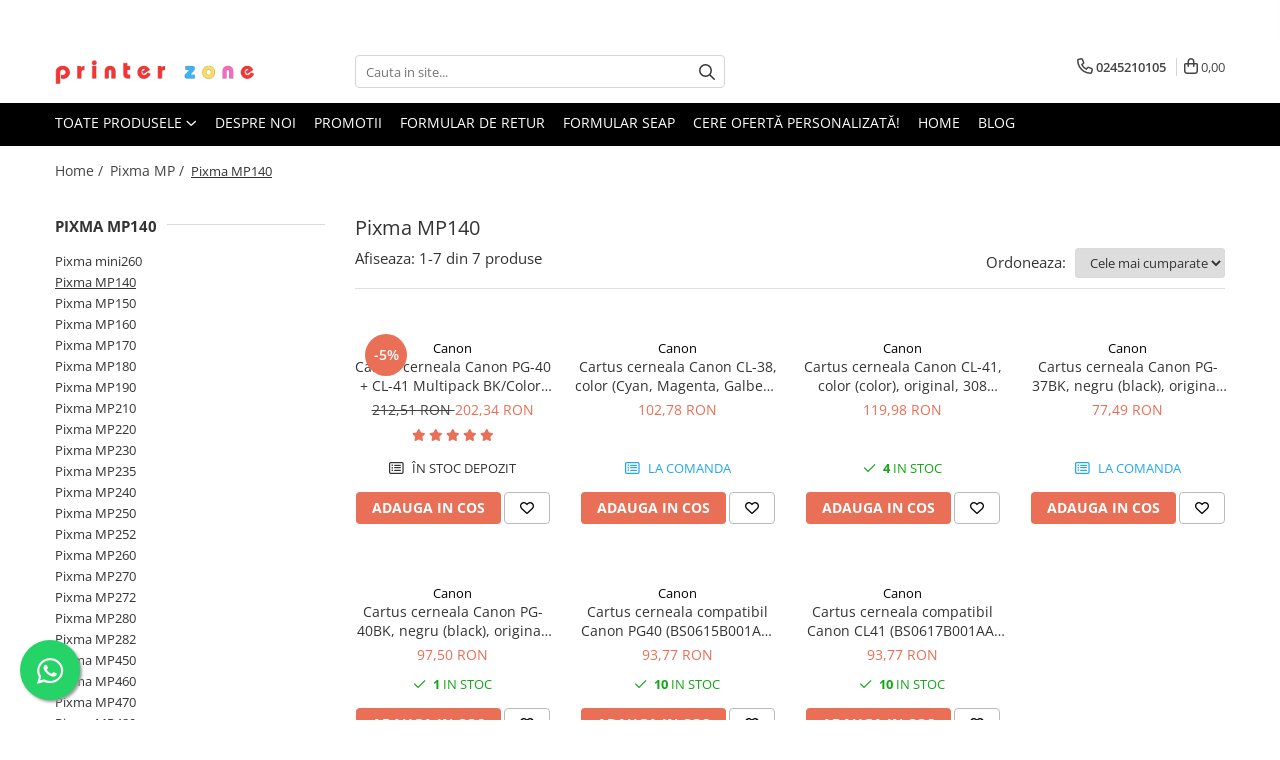

--- FILE ---
content_type: text/html; charset=UTF-8
request_url: https://www.printerzone.ro/pixma-mp140-2312
body_size: 32804
content:
<!DOCTYPE html>

<html lang="ro-ro">

	<head>
		<meta charset="UTF-8">

		<script src="https://gomagcdn.ro/themes/fashion/js/lazysizes.min.js?v=10181343-4.242" async=""></script>

		<script>
			function g_js(callbk){typeof callbk === 'function' ? window.addEventListener("DOMContentLoaded", callbk, false) : false;}
		</script>

					<link rel="icon" sizes="48x48" href="https://gomagcdn.ro/domains2/printerzone.ro/files/favicon/favicon4819.png">
			<link rel="apple-touch-icon" sizes="180x180" href="https://gomagcdn.ro/domains2/printerzone.ro/files/favicon/favicon4819.png">
		
		<style>
			/*body.loading{overflow:hidden;}
			body.loading #wrapper{opacity: 0;visibility: hidden;}
			body #wrapper{opacity: 1;visibility: visible;transition:all .1s ease-out;}*/

			.main-header .main-menu{min-height:43px;}
			.-g-hide{visibility:hidden;opacity:0;}

					</style>
					<link rel="preconnect" href="https://fonts.googleapis.com" >
					<link rel="preconnect" href="https://fonts.gstatic.com" crossorigin>
		
		<link rel="preconnect" href="https://gomagcdn.ro"><link rel="dns-prefetch" href="https://fonts.googleapis.com" /><link rel="dns-prefetch" href="https://fonts.gstatic.com" /><link rel="dns-prefetch" href="https://www.facebook.com" /><link rel="dns-prefetch" href="https://www.googletagmanager.com" /><link rel="dns-prefetch" href="https://analytics.tiktok.com" /><link rel="dns-prefetch" href="https://retargeting.newsmanapp.com" />

					<link rel="preload" as="image" href="https://gomagcdn.ro/domains2/printerzone.ro/files/product/large/canon-pg40-cl41-cerneala-pack-cartuss-797041.jpg"   >
					<link rel="preload" as="image" href="https://gomagcdn.ro/domains2/printerzone.ro/files/product/large/canon-cl-38-color-cerneala-cartus-602546.jpg"   >
					<link rel="preload" as="style" href="https://fonts.googleapis.com/css2?family=Urbanist:wght@400;500;600;700&display=swap" fetchpriority="high" onload="this.onload=null;this.rel='stylesheet'" crossorigin>
		
		<link rel="preload" href="https://gomagcdn.ro/themes/fashion/js/plugins.js?v=10181343-4.242" as="script">

		
					<link rel="preload" href="https://www.printerzone.ro/theme/default.js?v=41739170893" as="script">
				
		<link rel="preload" href="https://gomagcdn.ro/themes/fashion/js/dev.js?v=10181343-4.242" as="script">

					<noscript>
				<link rel="stylesheet" href="https://fonts.googleapis.com/css2?family=Urbanist:wght@400;500;600;700&display=swap">
			</noscript>
		
					<link rel="stylesheet" href="https://gomagcdn.ro/themes/fashion/css/main-min-v2.css?v=10181343-4.242-1" data-values='{"blockScripts": "1"}'>
		
					<link rel="stylesheet" href="https://www.printerzone.ro/theme/default.css?v=41739170893">
		
						<link rel="stylesheet" href="https://gomagcdn.ro/themes/fashion/css/dev-style.css?v=10181343-4.242-1">
		
		
		
		<link rel="alternate" hreflang="x-default" href="https://www.printerzone.ro/pixma-mp140-2312">
							
		<meta name="expires" content="never">
		<meta name="revisit-after" content="1 days">
					<meta name="author" content="Gomag">
				<title>Pixma MP140</title>


					<meta name="robots" content="index,follow" />
						
		<meta name="description" content="Pixma MP140">
		<meta class="viewport" name="viewport" content="width=device-width, initial-scale=1.0, user-scalable=no">
							<meta property="og:description" content="Pixma MP140"/>
							<meta property="og:image" content="https://www.printerzone.rohttps://gomagcdn.ro/domains2/printerzone.ro/files/company/finaal-logo-p-r-i-n-t-e-r-z-o-n-e-logo-bg-png-photoroom-6265434366.png"/>
															<link rel="canonical" href="https://www.printerzone.ro/pixma-mp140-2312" />
			<meta property="og:url" content="https://www.printerzone.ro/pixma-mp140-2312"/>
						
		<meta name="distribution" content="Global">
		<meta name="owner" content="www.printerzone.ro">
		<meta name="publisher" content="www.printerzone.ro">
		<meta name="rating" content="General">
		<meta name="copyright" content="Copyright www.printerzone.ro 2026. All rights reserved">
		<link rel="search" href="https://www.printerzone.ro/opensearch.ro.xml" type="application/opensearchdescription+xml" title="Cautare"/>

		
							<script src="https://gomagcdn.ro/themes/fashion/js/jquery-2.1.4.min.js"></script>
			<script defer src="https://gomagcdn.ro/themes/fashion/js/jquery.autocomplete.js?v=20181023"></script>
			<script src="https://gomagcdn.ro/themes/fashion/js/gomag.config.js?v=10181343-4.242"></script>
			<script src="https://gomagcdn.ro/themes/fashion/js/gomag.js?v=10181343-4.242"></script>
		
													<!-- Global site tag (gtag.js) - Google Analytics -->
<script async src="https://www.googletagmanager.com/gtag/js?id=G-0MXHYLW9GZ"></script>
	<script>
 window.dataLayer = window.dataLayer || [];
  function gtag(){dataLayer.push(arguments);}
    var cookieValue = '';
  var name = 'g_c_consent' + "=";
  var decodedCookie = decodeURIComponent(document.cookie);
  var ca = decodedCookie.split(';');
  for(var i = 0; i <ca.length; i++) {
	var c = ca[i];
	while (c.charAt(0) == ' ') {
	  c = c.substring(1);
	}
	if (c.indexOf(name) == 0) {
	  cookieValue = c.substring(name.length, c.length);
	}
  }



if(cookieValue == ''){
	gtag('consent', 'default', {
	  'ad_storage': 'granted',
	  'ad_user_data': 'granted',
	  'ad_personalization': 'granted',
	  'analytics_storage': 'granted',
	  'personalization_storage': 'granted',
	  'functionality_storage': 'granted',
	  'security_storage': 'granted'
	});
	} else if(cookieValue != '-1'){


			gtag('consent', 'default', {
			'ad_storage': 'granted',
			'ad_user_data': 'granted',
			'ad_personalization': 'granted',
			'analytics_storage': 'granted',
			'personalization_storage': 'granted',
			'functionality_storage': 'granted',
			'security_storage': 'granted'
		});
	} else {
	 gtag('consent', 'default', {
		  'ad_storage': 'denied',
		  'ad_user_data': 'denied',
		  'ad_personalization': 'denied',
		  'analytics_storage': 'denied',
			'personalization_storage': 'denied',
			'functionality_storage': 'denied',
			'security_storage': 'denied'
		});

		 }
</script>
<script>

	
  gtag('js', new Date());

 
$.Gomag.bind('Cookie/Policy/Consent/Denied', function(){
	gtag('consent', 'update', {
		  'ad_storage': 'denied',
		  'ad_user_data': 'denied',
		  'ad_personalization': 'denied',
		  'analytics_storage': 'denied',
			'personalization_storage': 'denied',
			'functionality_storage': 'denied',
			'security_storage': 'denied'
		});
		})
$.Gomag.bind('Cookie/Policy/Consent/Granted', function(){
	gtag('consent', 'update', {
		  'ad_storage': 'granted',
		  'ad_user_data': 'granted',
		  'ad_personalization': 'granted',
		  'analytics_storage': 'granted',
			'personalization_storage': 'granted',
			'functionality_storage': 'granted',
			'security_storage': 'granted'
		});
		})
  gtag('config', 'G-0MXHYLW9GZ', {allow_enhanced_conversions: true });
</script>
<script>
	function gaBuildProductVariant(product)
	{
		let _return = '';
		if(product.version != undefined)
		{
			$.each(product.version, function(i, a){
				_return += (_return == '' ? '' : ', ')+a.value;
			})
		}
		return _return;
	}

</script>
<script>
	$.Gomag.bind('Product/Add/To/Cart/After/Listing', function gaProductAddToCartLV4(event, data) {
		if(data.product !== undefined) {
			var gaProduct = false;
			if(typeof(gaProducts) != 'undefined' && gaProducts[data.product.id] != undefined)
			{
				gaProduct = gaProducts[data.product.id];

			}

			if(gaProduct == false)
			{
				gaProduct = {};
				gaProduct.item_id = data.product.id;
				gaProduct.currency = data.product.currency ? (String(data.product.currency).toLowerCase() == 'lei' ? 'RON' : data.product.currency) : 'RON';
				gaProduct.item_name =  data.product.name ;
				gaProduct.item_variant= gaBuildProductVariant(data.product);
				gaProduct.item_brand = data.product.brand;
				gaProduct.item_category = data.product.category;

			}

			gaProduct.price = parseFloat(data.product.price).toFixed(2);
			gaProduct.quantity = data.product.productQuantity;
			gtag("event", "add_to_cart", {
				currency: gaProduct.currency,
				value: parseFloat(gaProduct.price) * parseFloat(gaProduct.quantity),
				items: [
					gaProduct
				]
			});

		}
	})
	$.Gomag.bind('Product/Add/To/Cart/After/Details', function gaProductAddToCartDV4(event, data){

		if(data.product !== undefined){

			var gaProduct = false;
			if(
				typeof(gaProducts) != 'undefined'
				&&
				gaProducts[data.product.id] != undefined
			)
			{
				var gaProduct = gaProducts[data.product.id];
			}

			if(gaProduct == false)
			{
				gaProduct = {};
				gaProduct.item_id = data.product.id;
				gaProduct.currency = data.product.currency ? (String(data.product.currency).toLowerCase() == 'lei' ? 'RON' : data.product.currency) : 'RON';
				gaProduct.item_name =  data.product.name ;
				gaProduct.item_variant= gaBuildProductVariant(data.product);
				gaProduct.item_brand = data.product.brand;
				gaProduct.item_category = data.product.category;

			}

			gaProduct.price = parseFloat(data.product.price).toFixed(2);
			gaProduct.quantity = data.product.productQuantity;


			gtag("event", "add_to_cart", {
			  currency: gaProduct.currency,
			  value: parseFloat(gaProduct.price) * parseFloat(gaProduct.quantity),
			  items: [
				gaProduct
			  ]
			});
        }

	})
	 $.Gomag.bind('Product/Remove/From/Cart', function gaProductRemovedFromCartV4(event, data){
		var envData = $.Gomag.getEnvData();
		var products = envData.products;

		if(data.data.product !== undefined && products[data.data.product] !== undefined){


			var dataProduct = products[data.data.product];


			gaProduct = {};
			gaProduct.item_id = dataProduct.id;

			gaProduct.item_name =   dataProduct.name ;
			gaProduct.currency = dataProduct.currency ? (String(dataProduct.currency).toLowerCase() == 'lei' ? 'RON' : dataProduct.currency) : 'RON';
			gaProduct.item_category = dataProduct.category;
			gaProduct.item_brand = dataProduct.brand;
			gaProduct.price = parseFloat(dataProduct.price).toFixed(2);
			gaProduct.quantity = data.data.quantity;
			gaProduct.item_variant= gaBuildProductVariant(dataProduct);
			gtag("event", "remove_from_cart", {
			  currency: gaProduct.currency,
			  value: parseFloat(gaProduct.price) * parseFloat(gaProduct.quantity),
			  items: [
				gaProduct
			  ]
			});
        }

	});

	 $.Gomag.bind('Cart/Quantity/Update', function gaCartQuantityUpdateV4(event, data){
		var envData = $.Gomag.getEnvData();
		var products = envData.products;
		if(!data.data.finalQuantity || !data.data.initialQuantity)
		{
			return false;
		}
		var dataProduct = products[data.data.product];
		if(dataProduct == undefined)
		{
			return false;
		}

		gaProduct = {};
		gaProduct.item_id = dataProduct.id;
		gaProduct.currency = dataProduct.currency ? (String(dataProduct.currency).toLowerCase() == 'lei' ? 'RON' : dataProduct.currency) : 'RON';
		gaProduct.item_name =  dataProduct.name ;

		gaProduct.item_category = dataProduct.category;
		gaProduct.item_brand = dataProduct.brand;
		gaProduct.price = parseFloat(dataProduct.price).toFixed(2);
		gaProduct.item_variant= gaBuildProductVariant(dataProduct);
		if(parseFloat(data.data.initialQuantity) < parseFloat(data.data.finalQuantity))
		{
			var quantity = parseFloat(data.data.finalQuantity) - parseFloat(data.data.initialQuantity);
			gaProduct.quantity = quantity;

			gtag("event", "add_to_cart", {
			  currency: gaProduct.currency,
			  value: parseFloat(gaProduct.price) * parseFloat(gaProduct.quantity),
			  items: [
				gaProduct
			  ]
			});
		}
		else if(parseFloat(data.data.initialQuantity) > parseFloat(data.data.finalQuantity))
		{
			var quantity = parseFloat(data.data.initialQuantity) - parseFloat(data.data.finalQuantity);
			gaProduct.quantity = quantity;
			gtag("event", "remove_from_cart", {
			  currency: gaProduct.currency,
			  value: parseFloat(gaProduct.price) * parseFloat(gaProduct.quantity),
			  items: [
				gaProduct
			  ]
			});
		}

	});

</script>
<script>
!function (w, d, t) {
  w.TiktokAnalyticsObject=t;var ttq=w[t]=w[t]||[];ttq.methods=["page","track","identify","instances","debug","on","off","once","ready","alias","group","enableCookie","disableCookie","holdConsent","revokeConsent","grantConsent"],ttq.setAndDefer=function(t,e){t[e]=function(){t.push([e].concat(Array.prototype.slice.call(arguments,0)))}};for(var i=0;i<ttq.methods.length;i++)ttq.setAndDefer(ttq,ttq.methods[i]);ttq.instance=function(t){for(
var e=ttq._i[t]||[],n=0;n<ttq.methods.length;n++)ttq.setAndDefer(e,ttq.methods[n]);return e},ttq.load=function(e,n){var r="https://analytics.tiktok.com/i18n/pixel/events.js",o=n&&n.partner;ttq._i=ttq._i||{},ttq._i[e]=[],ttq._i[e]._u=r,ttq._t=ttq._t||{},ttq._t[e]=+new Date,ttq._o=ttq._o||{},ttq._o[e]=n||{};n=document.createElement("script")
;n.type="text/javascript",n.async=!0,n.src=r+"?sdkid="+e+"&lib="+t;e=document.getElementsByTagName("script")[0];e.parentNode.insertBefore(n,e)};


  ttq.load('CSLOFJ3C77UAJKLLOR40');
  ttq.page();
}(window, document, 'ttq');
</script><script>
        (function(d, s, i) {
            var f = d.getElementsByTagName(s)[0], j = d.createElement(s);
            j.async = true;
            j.src = "https://t.themarketer.com/t/j/" + i;
            f.parentNode.insertBefore(j, f);
        })(document, "script", "6QRQN5QJ");
    </script><!-- Google Tag Manager -->
    <script>(function(w,d,s,l,i){w[l]=w[l]||[];w[l].push({'gtm.start':
    new Date().getTime(),event:'gtm.js'});var f=d.getElementsByTagName(s)[0],
    j=d.createElement(s),dl=l!='dataLayer'?'&l='+l:'';j.async=true;j.src=
    'https://www.googletagmanager.com/gtm.js?id='+i+dl;f.parentNode.insertBefore(j,f);
    })(window,document,'script','dataLayer','GTM-MZ9M29T3');</script>
    <!-- End Google Tag Manager --><script>
window.dataLayer = window.dataLayer || [];
window.gtag = window.gtag || function(){dataLayer.push(arguments);}
</script><script>
function gmsc(name, value)
{
	if(value != undefined && value)
	{
		var expires = new Date();
		expires.setTime(expires.getTime() + parseInt(3600*24*1000*90));
		document.cookie = encodeURIComponent(name) + "=" + encodeURIComponent(value) + '; expires='+ expires.toUTCString() + "; path=/";
	}
}
let gmqs = window.location.search;
let gmup = new URLSearchParams(gmqs);
gmsc('g_sc', gmup.get('shop_campaign'));
gmsc('shop_utm_campaign', gmup.get('utm_campaign'));
gmsc('shop_utm_medium', gmup.get('utm_medium'));
gmsc('shop_utm_source', gmup.get('utm_source'));
</script><meta name="google-site-verification" content="YrSa9PGEOmNQsr9PjPVndTSE_npJPoLwTcepK4XlDyk" /> <script type="module" src="https://widget.molin.ai/shop-ai.js?w=1mbllb2i"></script>					
		
	</head>

	<body class="" style="">

		<script >
			function _addCss(url, attribute, value, loaded){
				var _s = document.createElement('link');
				_s.rel = 'stylesheet';
				_s.href = url;
				_s.type = 'text/css';
				if(attribute)
				{
					_s.setAttribute(attribute, value)
				}
				if(loaded){
					_s.onload = function(){
						var dom = document.getElementsByTagName('body')[0];
						//dom.classList.remove('loading');
					}
				}
				var _st = document.getElementsByTagName('link')[0];
				_st.parentNode.insertBefore(_s, _st);
			}
			//_addCss('https://fonts.googleapis.com/css2?family=Open+Sans:ital,wght@0,300;0,400;0,600;0,700;1,300;1,400&display=swap');
			_addCss('https://gomagcdn.ro/themes/_fonts/Open-Sans.css');

		</script>
		<script>
				/*setTimeout(
				  function()
				  {
				   document.getElementsByTagName('body')[0].classList.remove('loading');
				  }, 1000);*/
		</script>
							
		
		<div id="wrapper">
			<!-- BLOCK:833d8cae6eb426bc7487b58406ee50c5 start -->
<div id="_cartSummary" class="hide"></div>

<script >
	$(document).ready(function() {

		$(document).on('keypress', '.-g-input-loader', function(){
			$(this).addClass('-g-input-loading');
		})

		$.Gomag.bind('Product/Add/To/Cart/After', function(eventResponse, properties)
		{
									var data = JSON.parse(properties.data);
			$('.q-cart').html(data.quantity);
			if(parseFloat(data.quantity) > 0)
			{
				$('.q-cart').removeClass('hide');
			}
			else
			{
				$('.q-cart').addClass('hide');
			}
			$('.cartPrice').html(data.subtotal + ' ' + data.currency);
			$('.cartProductCount').html(data.quantity);


		})
		$('#_cartSummary').on('updateCart', function(event, cart) {
			var t = $(this);

			$.get('https://www.printerzone.ro/cart-update', {
				cart: cart
			}, function(data) {

				$('.q-cart').html(data.quantity);
				if(parseFloat(data.quantity) > 0)
				{
					$('.q-cart').removeClass('hide');
				}
				else
				{
					$('.q-cart').addClass('hide');
				}
				$('.cartPrice').html(data.subtotal + ' ' + data.currency);
				$('.cartProductCount').html(data.quantity);
			}, 'json');
			window.ga = window.ga || function() {
				(ga.q = ga.q || []).push(arguments)
			};
			ga('send', 'event', 'Buton', 'Click', 'Adauga_Cos');
		});

		if(window.gtag_report_conversion) {
			$(document).on("click", 'li.phone-m', function() {
				var phoneNo = $('li.phone-m').children( "a").attr('href');
				gtag_report_conversion(phoneNo);
			});

		}

	});
</script>


	<div class="cart-dd cart-side _cartShow cart-closed"></div>

<header class="main-header container-bg clearfix" data-block="headerBlock">
	<div class="discount-tape container-h full -g-hide" id="_gomagHellobar">
<style>
.discount-tape{position: relative;width:100%;padding:0;text-align:center;font-size:14px;overflow: hidden;z-index:99;}
.discount-tape a{color: #fff;}
.Gomag-HelloBar{padding:10px;}
@media screen and (max-width: 767px){.discount-tape{font-size:13px;}}
</style>
<div class="Gomag-HelloBar" style="background: #800e14;color: #fff;">
	
		Ai nevoie de ajutor? Sună la 0245210105 sau scrie-ne la office@printerzone.ro, L-V 9-17. Comandă Acum!
			
	</div>
<div class="clear"></div>
</div>

		
	<div class="top-head-bg container-h full">

		<div class="top-head container-h">
			<div class="row">
				<div class="col-md-3 col-sm-3 col-xs-5 logo-h">
					
	<a href="https://www.printerzone.ro" id="logo" data-pageId="2">
		<img src="https://gomagcdn.ro/domains2/printerzone.ro/files/company/finaal-logo-p-r-i-n-t-e-r-z-o-n-e-logo-bg-png-photoroom-6265434366.png" fetchpriority="high" class="img-responsive" alt="Printerzone.ro" title="Printerzone.ro" width="200" height="50" style="width:auto;">
	</a>
				</div>
				<div class="col-md-4 col-sm-4 col-xs-7 main search-form-box">
					
<form name="search-form" class="search-form" action="https://www.printerzone.ro/produse" id="_searchFormMainHeader">

	<input id="_autocompleteSearchMainHeader" name="c" class="input-placeholder -g-input-loader" type="text" placeholder="Cauta in site..." aria-label="Search"  value="">
	<button id="_doSearch" class="search-button" aria-hidden="true">
		<i class="fa fa-search" aria-hidden="true"></i>
	</button>

				<script >
			$(document).ready(function() {

				$('#_autocompleteSearchMainHeader').autocomplete({
					serviceUrl: 'https://www.printerzone.ro/autocomplete',
					minChars: 2,
					deferRequestBy: 700,
					appendTo: '#_searchFormMainHeader',
					width: parseInt($('#_doSearch').offset().left) - parseInt($('#_autocompleteSearchMainHeader').offset().left),
					formatResult: function(suggestion, currentValue) {
						return suggestion.value;
					},
					onSelect: function(suggestion) {
						$(this).val(suggestion.data);
					},
					onSearchComplete: function(suggestion) {
						$(this).removeClass('-g-input-loading');
					}
				});
				$(document).on('click', '#_doSearch', function(e){
					e.preventDefault();
					if($('#_autocompleteSearchMainHeader').val() != '')
					{
						$('#_searchFormMainHeader').submit();
					}
				})
			});
		</script>
	

</form>
				</div>
				<div class="col-md-5 col-sm-5 acount-section">
					
<ul>
	<li class="search-m hide">
		<a href="#" class="-g-no-url" aria-label="Cauta in site..." data-pageId="">
			<i class="fa fa-search search-open" aria-hidden="true"></i>
			<i style="display:none" class="fa fa-times search-close" aria-hidden="true"></i>
		</a>
	</li>
	<li class="-g-user-icon -g-user-icon-empty">
			
	</li>
	
				<li class="contact-header">
			<a href="tel:0245210105" aria-label="Contacteaza-ne" data-pageId="3">
				<i class="fa fa-phone" aria-hidden="true"></i>
								<span>0245210105</span>
			</a>
		</li>
			<li class="wishlist-header hide">
		<a href="https://www.printerzone.ro/wishlist" aria-label="Wishlist" data-pageId="28">
			<span class="-g-wishlist-product-count -g-hide"></span>
			<i class="fa fa-heart-o" aria-hidden="true"></i>
			<span class="">Favorite</span>
		</a>
	</li>
	<li class="cart-header-btn cart">
		<a class="cart-drop _showCartHeader" href="https://www.printerzone.ro/cos-de-cumparaturi" aria-label="Cos de cumparaturi">
			<span class="q-cart hide">0</span>
			<i class="fa fa-shopping-bag" aria-hidden="true"></i>
			<span class="count cartPrice">0,00
				
			</span>
		</a>
			</li>

	</ul>

	<script>
		$(document).ready(function() {
			//Cart
							$.Gomag.bind('Product/Add/To/Cart/Validate', function(){
					if($('#-g-cart-dropdown').length)
					{
						$('.close-side-cart').click();
						$('#-g-cart-dropdown').remove();
					}
				})
				$(document).on('click', '.cart', function(e){
					e.preventDefault();
					$.Gomag.showCartSummary('div._cartShow');
					if($('.cart-side').length){
						$('.menu-wrapper').addClass('cart_side_opened');
					}
				});
				$(document).on('click', '.close-side-cart', function(){
					$.Gomag.hideCartSummary('div._cartShow');
					$('div._cartShow').removeClass('cart-open');
					if($('.cart-side').length){
						$('.menu-wrapper').removeClass('cart_side_opened');
					}
					$.Gomag.getUserAjaxData();
				});
						$(document).on('click', '.dropdown-toggle', function() {
				window.location = $(this).attr('href');
			})
		})
	</script>

				</div>
			</div>
		</div>
	</div>


<div id="navigation">
	<nav id="main-menu" class="main-menu container-h full clearfix">
		<a href="#" class="menu-trg -g-no-url" title="Produse">
			<span>&nbsp;</span>
		</a>
		
<div class="container-h nav-menu-hh clearfix">

	<!-- BASE MENU -->
	<ul class="
			nav-menu base-menu
			
			
		">

		<li class="all-product-button menu-drop">
			<a class="" href="#mm-2">Toate Produsele <i class="fa fa-angle-down"></i></a>
			<div class="menu-dd">
				

	<ul class="FH">
			
		<li class="ifDrop __GomagMM ">
							<a
					href="https://www.printerzone.ro/imprimante-multifunctionale-plottere-scannere"
					class="  "
					rel="  "
					
					title="Imprimante & Multifunctionale & Plottere & Scannere"
					data-Gomag=''
					data-block-name="mainMenuD0"
					data-pageId= "80"
					data-block="mainMenuD">
											<span class="list">Imprimante &amp; Multifunctionale &amp; Plottere &amp; Scannere</span>
						<i class="fa fa-angle-right"></i>
				</a>

										<ul class="drop-list clearfix w100">
																																						<li class="fl">
										<div class="col">
											<p class="title">
												<a
												href="https://www.printerzone.ro/multifunctionale"
												class="title    "
												rel="  "
												
												title="Multifunctionale"
												data-Gomag=''
												data-block-name="mainMenuD1"
												data-block="mainMenuD"
												data-pageId= "80"
												>
																										Multifunctionale
												</a>
											</p>
																																															<a
														href="https://www.printerzone.ro/multifunctional-laser-mono"
														rel="  "
														
														title="Multifunctional Laser Mono"
														class="    "
														data-Gomag=''
														data-block-name="mainMenuD2"
														data-block="mainMenuD"
														data-pageId=""
													>
																												<i class="fa fa-angle-right"></i>
														<span>Multifunctional Laser Mono</span>
													</a>
																									<a
														href="https://www.printerzone.ro/multifunctional-laser-color"
														rel="  "
														
														title="Multifunctional Laser Color"
														class="    "
														data-Gomag=''
														data-block-name="mainMenuD2"
														data-block="mainMenuD"
														data-pageId=""
													>
																												<i class="fa fa-angle-right"></i>
														<span>Multifunctional Laser Color</span>
													</a>
																									<a
														href="https://www.printerzone.ro/multifunctional-cerneala"
														rel="  "
														
														title="Multifunctional Cerneala"
														class="    "
														data-Gomag=''
														data-block-name="mainMenuD2"
														data-block="mainMenuD"
														data-pageId=""
													>
																												<i class="fa fa-angle-right"></i>
														<span>Multifunctional Cerneala</span>
													</a>
																							
										</div>
									</li>
																																<li class="fl">
										<div class="col">
											<p class="title">
												<a
												href="https://www.printerzone.ro/imprimante"
												class="title    "
												rel="  "
												
												title="Imprimante"
												data-Gomag=''
												data-block-name="mainMenuD1"
												data-block="mainMenuD"
												data-pageId= "80"
												>
																										Imprimante
												</a>
											</p>
																																															<a
														href="https://www.printerzone.ro/imprimante-laser"
														rel="  "
														
														title="Imprimante Laser"
														class="    "
														data-Gomag=''
														data-block-name="mainMenuD2"
														data-block="mainMenuD"
														data-pageId=""
													>
																												<i class="fa fa-angle-right"></i>
														<span>Imprimante Laser</span>
													</a>
																									<a
														href="https://www.printerzone.ro/inprimanta-inkjet"
														rel="  "
														
														title="Imprimante Inkjet"
														class="    "
														data-Gomag=''
														data-block-name="mainMenuD2"
														data-block="mainMenuD"
														data-pageId=""
													>
																												<i class="fa fa-angle-right"></i>
														<span>Imprimante Inkjet</span>
													</a>
																									<a
														href="https://www.printerzone.ro/imprimante-led"
														rel="  "
														
														title="Imprimante LED"
														class="    "
														data-Gomag=''
														data-block-name="mainMenuD2"
														data-block="mainMenuD"
														data-pageId=""
													>
																												<i class="fa fa-angle-right"></i>
														<span>Imprimante LED</span>
													</a>
																									<a
														href="https://www.printerzone.ro/imprimante-etichete"
														rel="  "
														
														title="Imprimante Etichete"
														class="    "
														data-Gomag=''
														data-block-name="mainMenuD2"
														data-block="mainMenuD"
														data-pageId=""
													>
																												<i class="fa fa-angle-right"></i>
														<span>Imprimante Etichete</span>
													</a>
																									<a
														href="https://www.printerzone.ro/imprimante-termice"
														rel="  "
														
														title="Imprimante Portabile"
														class="    "
														data-Gomag=''
														data-block-name="mainMenuD2"
														data-block="mainMenuD"
														data-pageId=""
													>
																												<i class="fa fa-angle-right"></i>
														<span>Imprimante Portabile</span>
													</a>
																							
										</div>
									</li>
																																<li class="fl">
										<div class="col">
											<p class="title">
												<a
												href="https://www.printerzone.ro/scanner"
												class="title    "
												rel="  "
												
												title="Scannere"
												data-Gomag=''
												data-block-name="mainMenuD1"
												data-block="mainMenuD"
												data-pageId= "80"
												>
																										Scannere
												</a>
											</p>
																						
										</div>
									</li>
																																<li class="fl">
										<div class="col">
											<p class="title">
												<a
												href="https://www.printerzone.ro/plottere"
												class="title    "
												rel="  "
												
												title="Plottere"
												data-Gomag=''
												data-block-name="mainMenuD1"
												data-block="mainMenuD"
												data-pageId= "80"
												>
																										Plottere
												</a>
											</p>
																						
										</div>
									</li>
																																<li class="fl">
										<div class="col">
											<p class="title">
												<a
												href="https://www.printerzone.ro/garanții-imprimate-multifuncționale"
												class="title    "
												rel="  "
												
												title="Imprimante & Multifuncționale"
												data-Gomag=''
												data-block-name="mainMenuD1"
												data-block="mainMenuD"
												data-pageId= "80"
												>
																										Imprimante &amp; Multifuncționale
												</a>
											</p>
																						
										</div>
									</li>
																													</ul>
									
		</li>
		
		<li class="ifDrop __GomagMM ">
								<a
						href="https://www.printerzone.ro/noutati-5635"
						class="    "
						rel="  "
						
						title="Noutati"
						data-Gomag=''
						data-block-name="mainMenuD0"  data-block="mainMenuD" data-pageId= "80">
												<span class="list">Noutati</span>
					</a>
				
		</li>
		
		<li class="ifDrop __GomagMM ">
							<a
					href="https://www.printerzone.ro/cartuse-tonere"
					class="  "
					rel="  "
					
					title="Cartuse & Tonere"
					data-Gomag=''
					data-block-name="mainMenuD0"
					data-pageId= "80"
					data-block="mainMenuD">
											<span class="list">Cartuse &amp; Tonere</span>
						<i class="fa fa-angle-right"></i>
				</a>

										<ul class="drop-list clearfix w100">
																																						<li class="fl">
										<div class="col">
											<p class="title">
												<a
												href="https://www.printerzone.ro/cartus-toner"
												class="title    "
												rel="  "
												
												title="Cartus Toner"
												data-Gomag=''
												data-block-name="mainMenuD1"
												data-block="mainMenuD"
												data-pageId= "80"
												>
																										Cartus Toner
												</a>
											</p>
																						
										</div>
									</li>
																																<li class="fl">
										<div class="col">
											<p class="title">
												<a
												href="https://www.printerzone.ro/cartuse-cerneala"
												class="title    "
												rel="  "
												
												title="Cartus Cerneala"
												data-Gomag=''
												data-block-name="mainMenuD1"
												data-block="mainMenuD"
												data-pageId= "80"
												>
																										Cartus Cerneala
												</a>
											</p>
																						
										</div>
									</li>
																																<li class="fl">
										<div class="col">
											<p class="title">
												<a
												href="https://www.printerzone.ro/cartuse-compatibile"
												class="title    "
												rel="  "
												
												title="Cartuse Compatibile"
												data-Gomag=''
												data-block-name="mainMenuD1"
												data-block="mainMenuD"
												data-pageId= "80"
												>
																										Cartuse Compatibile
												</a>
											</p>
																						
										</div>
									</li>
																																<li class="fl">
										<div class="col">
											<p class="title">
												<a
												href="https://www.printerzone.ro/cartuse-plottere"
												class="title    "
												rel="  "
												
												title="Cartuse Plottere"
												data-Gomag=''
												data-block-name="mainMenuD1"
												data-block="mainMenuD"
												data-pageId= "80"
												>
																										Cartuse Plottere
												</a>
											</p>
																						
										</div>
									</li>
																																<li class="fl">
										<div class="col">
											<p class="title">
												<a
												href="https://www.printerzone.ro/unitate-cilindru"
												class="title    "
												rel="  "
												
												title="Unitate Cilindru"
												data-Gomag=''
												data-block-name="mainMenuD1"
												data-block="mainMenuD"
												data-pageId= "80"
												>
																										Unitate Cilindru
												</a>
											</p>
																						
										</div>
									</li>
																																<li class="fl">
										<div class="col">
											<p class="title">
												<a
												href="https://www.printerzone.ro/cartus-mentenanta"
												class="title    "
												rel="  "
												
												title="Cartus Mentenanta"
												data-Gomag=''
												data-block-name="mainMenuD1"
												data-block="mainMenuD"
												data-pageId= "80"
												>
																										Cartus Mentenanta
												</a>
											</p>
																						
										</div>
									</li>
																													</ul>
									
		</li>
		
		<li class="ifDrop __GomagMM ">
							<a
					href="https://www.printerzone.ro/laptop-pc-tablete"
					class="  "
					rel="  "
					
					title="Laptop, PC & tablete"
					data-Gomag=''
					data-block-name="mainMenuD0"
					data-pageId= "80"
					data-block="mainMenuD">
											<span class="list">Laptop, PC &amp; tablete</span>
						<i class="fa fa-angle-right"></i>
				</a>

										<ul class="drop-list clearfix w100">
																																						<li class="fl">
										<div class="col">
											<p class="title">
												<a
												href="https://www.printerzone.ro/accesorii-laptop"
												class="title    "
												rel="  "
												
												title="Accesorii laptop"
												data-Gomag=''
												data-block-name="mainMenuD1"
												data-block="mainMenuD"
												data-pageId= "80"
												>
																										Accesorii laptop
												</a>
											</p>
																																															<a
														href="https://www.printerzone.ro/surse-de-alimentare-notebook"
														rel="  "
														
														title="Surse de alimentare notebook"
														class="    "
														data-Gomag=''
														data-block-name="mainMenuD2"
														data-block="mainMenuD"
														data-pageId=""
													>
																												<i class="fa fa-angle-right"></i>
														<span>Surse de alimentare notebook</span>
													</a>
																							
										</div>
									</li>
																																<li class="fl">
										<div class="col">
											<p class="title">
												<a
												href="https://www.printerzone.ro/desktop-pc"
												class="title    "
												rel="  "
												
												title="Desktop PC"
												data-Gomag=''
												data-block-name="mainMenuD1"
												data-block="mainMenuD"
												data-pageId= "80"
												>
																										Desktop PC
												</a>
											</p>
																																															<a
														href="https://www.printerzone.ro/accesorii-pc"
														rel="  "
														
														title="Accesorii PC"
														class="    "
														data-Gomag=''
														data-block-name="mainMenuD2"
														data-block="mainMenuD"
														data-pageId=""
													>
																												<i class="fa fa-angle-right"></i>
														<span>Accesorii PC</span>
													</a>
																									<a
														href="https://www.printerzone.ro/barebone"
														rel="  "
														
														title="Barebone"
														class="    "
														data-Gomag=''
														data-block-name="mainMenuD2"
														data-block="mainMenuD"
														data-pageId=""
													>
																												<i class="fa fa-angle-right"></i>
														<span>Barebone</span>
													</a>
																									<a
														href="https://www.printerzone.ro/desktop-aio-all-in-one"
														rel="  "
														
														title="Desktop AIO - All-In-One"
														class="    "
														data-Gomag=''
														data-block-name="mainMenuD2"
														data-block="mainMenuD"
														data-pageId=""
													>
																												<i class="fa fa-angle-right"></i>
														<span>Desktop AIO - All-In-One</span>
													</a>
																									<a
														href="https://www.printerzone.ro/desktop-business"
														rel="  "
														
														title="Desktop Business"
														class="    "
														data-Gomag=''
														data-block-name="mainMenuD2"
														data-block="mainMenuD"
														data-pageId=""
													>
																												<i class="fa fa-angle-right"></i>
														<span>Desktop Business</span>
													</a>
																									<a
														href="https://www.printerzone.ro/desktop-consumer-gaming"
														rel="  "
														
														title="Desktop Consumer & Gaming"
														class="    "
														data-Gomag=''
														data-block-name="mainMenuD2"
														data-block="mainMenuD"
														data-pageId=""
													>
																												<i class="fa fa-angle-right"></i>
														<span>Desktop Consumer &amp; Gaming</span>
													</a>
																									<a
														href="https://www.printerzone.ro/desktop-workstation"
														rel="  "
														
														title="Desktop Workstation"
														class="    "
														data-Gomag=''
														data-block-name="mainMenuD2"
														data-block="mainMenuD"
														data-pageId=""
													>
																												<i class="fa fa-angle-right"></i>
														<span>Desktop Workstation</span>
													</a>
																									<a
														href="https://www.printerzone.ro/pc-thin-client-terminale"
														rel="  "
														
														title="PC Thin Client & Terminale"
														class="    "
														data-Gomag=''
														data-block-name="mainMenuD2"
														data-block="mainMenuD"
														data-pageId=""
													>
																												<i class="fa fa-angle-right"></i>
														<span>PC Thin Client &amp; Terminale</span>
													</a>
																							
										</div>
									</li>
																																<li class="fl">
										<div class="col">
											<p class="title">
												<a
												href="https://www.printerzone.ro/docking-laptop-uri-tablete"
												class="title    "
												rel="  "
												
												title="Docking - Laptop-uri & Tablete"
												data-Gomag=''
												data-block-name="mainMenuD1"
												data-block="mainMenuD"
												data-pageId= "80"
												>
																										Docking - Laptop-uri &amp; Tablete
												</a>
											</p>
																						
										</div>
									</li>
																																<li class="fl">
										<div class="col">
											<p class="title">
												<a
												href="https://www.printerzone.ro/laptopuri"
												class="title    "
												rel="  "
												
												title="Laptopuri"
												data-Gomag=''
												data-block-name="mainMenuD1"
												data-block="mainMenuD"
												data-pageId= "80"
												>
																										Laptopuri
												</a>
											</p>
																																															<a
														href="https://www.printerzone.ro/chromebook"
														rel="  "
														
														title="Chromebook"
														class="    "
														data-Gomag=''
														data-block-name="mainMenuD2"
														data-block="mainMenuD"
														data-pageId=""
													>
																												<i class="fa fa-angle-right"></i>
														<span>Chromebook</span>
													</a>
																									<a
														href="https://www.printerzone.ro/laptop-uri-business"
														rel="  "
														
														title="Laptop-uri Business"
														class="    "
														data-Gomag=''
														data-block-name="mainMenuD2"
														data-block="mainMenuD"
														data-pageId=""
													>
																												<i class="fa fa-angle-right"></i>
														<span>Laptop-uri Business</span>
													</a>
																									<a
														href="https://www.printerzone.ro/laptopuri-gaming-consumer"
														rel="  "
														
														title="Laptop-uri Gaming & Consumer"
														class="    "
														data-Gomag=''
														data-block-name="mainMenuD2"
														data-block="mainMenuD"
														data-pageId=""
													>
																												<i class="fa fa-angle-right"></i>
														<span>Laptop-uri Gaming &amp; Consumer</span>
													</a>
																									<a
														href="https://www.printerzone.ro/laptop-uri-workstation"
														rel="  "
														
														title="Laptop-uri Workstation"
														class="    "
														data-Gomag=''
														data-block-name="mainMenuD2"
														data-block="mainMenuD"
														data-pageId=""
													>
																												<i class="fa fa-angle-right"></i>
														<span>Laptop-uri Workstation</span>
													</a>
																							
										</div>
									</li>
																																<li class="fl">
										<div class="col">
											<p class="title">
												<a
												href="https://www.printerzone.ro/tablete"
												class="title    "
												rel="  "
												
												title="Tablete"
												data-Gomag=''
												data-block-name="mainMenuD1"
												data-block="mainMenuD"
												data-pageId= "80"
												>
																										Tablete
												</a>
											</p>
																																															<a
														href="https://www.printerzone.ro/accesorii-tablete"
														rel="  "
														
														title="Accesorii Tablete"
														class="    "
														data-Gomag=''
														data-block-name="mainMenuD2"
														data-block="mainMenuD"
														data-pageId=""
													>
																												<i class="fa fa-angle-right"></i>
														<span>Accesorii Tablete</span>
													</a>
																									<a
														href="https://www.printerzone.ro/tablete-android"
														rel="  "
														
														title="Tablete - Android"
														class="    "
														data-Gomag=''
														data-block-name="mainMenuD2"
														data-block="mainMenuD"
														data-pageId=""
													>
																												<i class="fa fa-angle-right"></i>
														<span>Tablete - Android</span>
													</a>
																									<a
														href="https://www.printerzone.ro/tablete-windows"
														rel="  "
														
														title="Tablete - Windows"
														class="    "
														data-Gomag=''
														data-block-name="mainMenuD2"
														data-block="mainMenuD"
														data-pageId=""
													>
																												<i class="fa fa-angle-right"></i>
														<span>Tablete - Windows</span>
													</a>
																							
										</div>
									</li>
																													</ul>
									
		</li>
		
		<li class="ifDrop __GomagMM ">
							<a
					href="https://www.printerzone.ro/componente"
					class="  "
					rel="  "
					
					title="Componente"
					data-Gomag=''
					data-block-name="mainMenuD0"
					data-pageId= "80"
					data-block="mainMenuD">
											<span class="list">Componente</span>
						<i class="fa fa-angle-right"></i>
				</a>

										<ul class="drop-list clearfix w100">
																																						<li class="fl">
										<div class="col">
											<p class="title">
												<a
												href="https://www.printerzone.ro/accesorii-componente-6023"
												class="title    "
												rel="  "
												
												title="Accesorii componente"
												data-Gomag=''
												data-block-name="mainMenuD1"
												data-block="mainMenuD"
												data-pageId= "80"
												>
																										Accesorii componente
												</a>
											</p>
																																															<a
														href="https://www.printerzone.ro/accesorii-placi-video"
														rel="  "
														
														title="Accesorii Placi Video"
														class="    "
														data-Gomag=''
														data-block-name="mainMenuD2"
														data-block="mainMenuD"
														data-pageId=""
													>
																												<i class="fa fa-angle-right"></i>
														<span>Accesorii Placi Video</span>
													</a>
																									<a
														href="https://www.printerzone.ro/accesorii-stocare-6024"
														rel="  "
														
														title="Accesorii Stocare"
														class="    "
														data-Gomag=''
														data-block-name="mainMenuD2"
														data-block="mainMenuD"
														data-pageId=""
													>
																												<i class="fa fa-angle-right"></i>
														<span>Accesorii Stocare</span>
													</a>
																							
										</div>
									</li>
																																<li class="fl">
										<div class="col">
											<p class="title">
												<a
												href="https://www.printerzone.ro/carcase"
												class="title    "
												rel="  "
												
												title="Carcase"
												data-Gomag=''
												data-block-name="mainMenuD1"
												data-block="mainMenuD"
												data-pageId= "80"
												>
																										Carcase
												</a>
											</p>
																																															<a
														href="https://www.printerzone.ro/carcase-gaming"
														rel="  "
														
														title="Carcase Gaming"
														class="    "
														data-Gomag=''
														data-block-name="mainMenuD2"
														data-block="mainMenuD"
														data-pageId=""
													>
																												<i class="fa fa-angle-right"></i>
														<span>Carcase Gaming</span>
													</a>
																									<a
														href="https://www.printerzone.ro/carcase-6037"
														rel="  "
														
														title="Carcase"
														class="    "
														data-Gomag=''
														data-block-name="mainMenuD2"
														data-block="mainMenuD"
														data-pageId=""
													>
																												<i class="fa fa-angle-right"></i>
														<span>Carcase</span>
													</a>
																							
										</div>
									</li>
																																<li class="fl">
										<div class="col">
											<p class="title">
												<a
												href="https://www.printerzone.ro/ventilatoare-pc"
												class="title    "
												rel="  "
												
												title="Ventilatoare PC"
												data-Gomag=''
												data-block-name="mainMenuD1"
												data-block="mainMenuD"
												data-pageId= "80"
												>
																										Ventilatoare PC
												</a>
											</p>
																						
										</div>
									</li>
																																<li class="fl">
										<div class="col">
											<p class="title">
												<a
												href="https://www.printerzone.ro/accesorii-componente-altele"
												class="title    "
												rel="  "
												
												title="Accesorii componente - altele"
												data-Gomag=''
												data-block-name="mainMenuD1"
												data-block="mainMenuD"
												data-pageId= "80"
												>
																										Accesorii componente - altele
												</a>
											</p>
																						
										</div>
									</li>
																																<li class="fl">
										<div class="col">
											<p class="title">
												<a
												href="https://www.printerzone.ro/controllere-6046"
												class="title    "
												rel="  "
												
												title="Controllere"
												data-Gomag=''
												data-block-name="mainMenuD1"
												data-block="mainMenuD"
												data-pageId= "80"
												>
																										Controllere
												</a>
											</p>
																																															<a
														href="https://www.printerzone.ro/alte-controllere-6047"
														rel="  "
														
														title="Alte Controllere"
														class="    "
														data-Gomag=''
														data-block-name="mainMenuD2"
														data-block="mainMenuD"
														data-pageId=""
													>
																												<i class="fa fa-angle-right"></i>
														<span>Alte Controllere</span>
													</a>
																							
										</div>
									</li>
																																<li class="fl">
										<div class="col">
											<p class="title">
												<a
												href="https://www.printerzone.ro/memorii-6019"
												class="title    "
												rel="  "
												
												title="Memorii"
												data-Gomag=''
												data-block-name="mainMenuD1"
												data-block="mainMenuD"
												data-pageId= "80"
												>
																										Memorii
												</a>
											</p>
																																															<a
														href="https://www.printerzone.ro/memorii-flash-6026"
														rel="  "
														
														title="Memorii Flash"
														class="    "
														data-Gomag=''
														data-block-name="mainMenuD2"
														data-block="mainMenuD"
														data-pageId=""
													>
																												<i class="fa fa-angle-right"></i>
														<span>Memorii Flash</span>
													</a>
																									<a
														href="https://www.printerzone.ro/memorii-laptop-6021"
														rel="  "
														
														title="Memorii Laptop"
														class="    "
														data-Gomag=''
														data-block-name="mainMenuD2"
														data-block="mainMenuD"
														data-pageId=""
													>
																												<i class="fa fa-angle-right"></i>
														<span>Memorii Laptop</span>
													</a>
																									<a
														href="https://www.printerzone.ro/memorii-ram-6020"
														rel="  "
														
														title="Memorii RAM"
														class="    "
														data-Gomag=''
														data-block-name="mainMenuD2"
														data-block="mainMenuD"
														data-pageId=""
													>
																												<i class="fa fa-angle-right"></i>
														<span>Memorii RAM</span>
													</a>
																									<a
														href="https://www.printerzone.ro/memorii-server-6031"
														rel="  "
														
														title="Memorii Server"
														class="    "
														data-Gomag=''
														data-block-name="mainMenuD2"
														data-block="mainMenuD"
														data-pageId=""
													>
																												<i class="fa fa-angle-right"></i>
														<span>Memorii Server</span>
													</a>
																									<a
														href="https://www.printerzone.ro/stick-uri-usb"
														rel="  "
														
														title="Stick-uri USB"
														class="    "
														data-Gomag=''
														data-block-name="mainMenuD2"
														data-block="mainMenuD"
														data-pageId=""
													>
																												<i class="fa fa-angle-right"></i>
														<span>Stick-uri USB</span>
													</a>
																							
										</div>
									</li>
																																<li class="fl">
										<div class="col">
											<p class="title">
												<a
												href="https://www.printerzone.ro/plăci-de-baza-6034"
												class="title    "
												rel="  "
												
												title="Plăci de baza"
												data-Gomag=''
												data-block-name="mainMenuD1"
												data-block="mainMenuD"
												data-pageId= "80"
												>
																										Plăci de baza
												</a>
											</p>
																																															<a
														href="https://www.printerzone.ro/plăci-de-bază-amd-6036"
														rel="  "
														
														title="Plăci de Bază Amd"
														class="    "
														data-Gomag=''
														data-block-name="mainMenuD2"
														data-block="mainMenuD"
														data-pageId=""
													>
																												<i class="fa fa-angle-right"></i>
														<span>Plăci de Bază Amd</span>
													</a>
																									<a
														href="https://www.printerzone.ro/plăci-de-bază-intel-6035"
														rel="  "
														
														title="Plăci de Bază Intel"
														class="    "
														data-Gomag=''
														data-block-name="mainMenuD2"
														data-block="mainMenuD"
														data-pageId=""
													>
																												<i class="fa fa-angle-right"></i>
														<span>Plăci de Bază Intel</span>
													</a>
																							
										</div>
									</li>
																																<li class="fl">
										<div class="col">
											<p class="title">
												<a
												href="https://www.printerzone.ro/plăci-de-sunet"
												class="title    "
												rel="  "
												
												title="Plăci de sunet"
												data-Gomag=''
												data-block-name="mainMenuD1"
												data-block="mainMenuD"
												data-pageId= "80"
												>
																										Plăci de sunet
												</a>
											</p>
																																															<a
														href="https://www.printerzone.ro/plăci-de-sunet-6043"
														rel="  "
														
														title="Plăci de sunet"
														class="    "
														data-Gomag=''
														data-block-name="mainMenuD2"
														data-block="mainMenuD"
														data-pageId=""
													>
																												<i class="fa fa-angle-right"></i>
														<span>Plăci de sunet</span>
													</a>
																							
										</div>
									</li>
																																<li class="fl">
										<div class="col">
											<p class="title">
												<a
												href="https://www.printerzone.ro/plăci-video-6029"
												class="title    "
												rel="  "
												
												title="Plăci video"
												data-Gomag=''
												data-block-name="mainMenuD1"
												data-block="mainMenuD"
												data-pageId= "80"
												>
																										Plăci video
												</a>
											</p>
																																															<a
														href="https://www.printerzone.ro/plăci-video-gaming-consumer-6030"
														rel="  "
														
														title="Plăci Video Gaming & Consumer"
														class="    "
														data-Gomag=''
														data-block-name="mainMenuD2"
														data-block="mainMenuD"
														data-pageId=""
													>
																												<i class="fa fa-angle-right"></i>
														<span>Plăci Video Gaming &amp; Consumer</span>
													</a>
																									<a
														href="https://www.printerzone.ro/plăci-video-workstation-6051"
														rel="  "
														
														title="Plăci Video Workstation"
														class="    "
														data-Gomag=''
														data-block-name="mainMenuD2"
														data-block="mainMenuD"
														data-pageId=""
													>
																												<i class="fa fa-angle-right"></i>
														<span>Plăci Video Workstation</span>
													</a>
																							
										</div>
									</li>
																																<li class="fl">
										<div class="col">
											<p class="title">
												<a
												href="https://www.printerzone.ro/procesoare-6032"
												class="title    "
												rel="  "
												
												title="Procesoare"
												data-Gomag=''
												data-block-name="mainMenuD1"
												data-block="mainMenuD"
												data-pageId= "80"
												>
																										Procesoare
												</a>
											</p>
																																															<a
														href="https://www.printerzone.ro/procesoare-server-workstation-6033"
														rel="  "
														
														title="Procesoare Server & Workstation"
														class="    "
														data-Gomag=''
														data-block-name="mainMenuD2"
														data-block="mainMenuD"
														data-pageId=""
													>
																												<i class="fa fa-angle-right"></i>
														<span>Procesoare Server &amp; Workstation</span>
													</a>
																									<a
														href="https://www.printerzone.ro/procesoare-desktop-6039"
														rel="  "
														
														title="Procesoare Desktop"
														class="    "
														data-Gomag=''
														data-block-name="mainMenuD2"
														data-block="mainMenuD"
														data-pageId=""
													>
																												<i class="fa fa-angle-right"></i>
														<span>Procesoare Desktop</span>
													</a>
																							
										</div>
									</li>
																																<li class="fl">
										<div class="col">
											<p class="title">
												<a
												href="https://www.printerzone.ro/stocare-6016"
												class="title    "
												rel="  "
												
												title="Stocare"
												data-Gomag=''
												data-block-name="mainMenuD1"
												data-block="mainMenuD"
												data-pageId= "80"
												>
																										Stocare
												</a>
											</p>
																																															<a
														href="https://www.printerzone.ro/hdd-interne-6017"
														rel="  "
														
														title="HDD Interne"
														class="    "
														data-Gomag=''
														data-block-name="mainMenuD2"
														data-block="mainMenuD"
														data-pageId=""
													>
																												<i class="fa fa-angle-right"></i>
														<span>HDD Interne</span>
													</a>
																									<a
														href="https://www.printerzone.ro/hdd-externe-6018"
														rel="  "
														
														title="HDD Externe"
														class="    "
														data-Gomag=''
														data-block-name="mainMenuD2"
														data-block="mainMenuD"
														data-pageId=""
													>
																												<i class="fa fa-angle-right"></i>
														<span>HDD Externe</span>
													</a>
																									<a
														href="https://www.printerzone.ro/ssd-externe-6040"
														rel="  "
														
														title="SSD Externe"
														class="    "
														data-Gomag=''
														data-block-name="mainMenuD2"
														data-block="mainMenuD"
														data-pageId=""
													>
																												<i class="fa fa-angle-right"></i>
														<span>SSD Externe</span>
													</a>
																									<a
														href="https://www.printerzone.ro/ssd-interne-6028"
														rel="  "
														
														title="SSD Interne"
														class="    "
														data-Gomag=''
														data-block-name="mainMenuD2"
														data-block="mainMenuD"
														data-pageId=""
													>
																												<i class="fa fa-angle-right"></i>
														<span>SSD Interne</span>
													</a>
																							
										</div>
									</li>
																																<li class="fl">
										<div class="col">
											<p class="title">
												<a
												href="https://www.printerzone.ro/surse-de-alimentare-6048"
												class="title    "
												rel="  "
												
												title="Surse de alimentare"
												data-Gomag=''
												data-block-name="mainMenuD1"
												data-block="mainMenuD"
												data-pageId= "80"
												>
																										Surse de alimentare
												</a>
											</p>
																																															<a
														href="https://www.printerzone.ro/surse-de-alimentare-pc-6049"
														rel="  "
														
														title="Surse de Alimentare PC"
														class="    "
														data-Gomag=''
														data-block-name="mainMenuD2"
														data-block="mainMenuD"
														data-pageId=""
													>
																												<i class="fa fa-angle-right"></i>
														<span>Surse de Alimentare PC</span>
													</a>
																									<a
														href="https://www.printerzone.ro/surse-de-alimentare-servere-6052"
														rel="  "
														
														title="Surse de Alimentare Servere"
														class="    "
														data-Gomag=''
														data-block-name="mainMenuD2"
														data-block="mainMenuD"
														data-pageId=""
													>
																												<i class="fa fa-angle-right"></i>
														<span>Surse de Alimentare Servere</span>
													</a>
																							
										</div>
									</li>
																																<li class="fl">
										<div class="col">
											<p class="title">
												<a
												href="https://www.printerzone.ro/unități-optice-6025"
												class="title    "
												rel="  "
												
												title="Unități optice"
												data-Gomag=''
												data-block-name="mainMenuD1"
												data-block="mainMenuD"
												data-pageId= "80"
												>
																										Unități optice
												</a>
											</p>
																																															<a
														href="https://www.printerzone.ro/blu-ray-cd-dvd-floppy-drives"
														rel="  "
														
														title="Blu-Ray, CD/DVD & Floppy Drives"
														class="    "
														data-Gomag=''
														data-block-name="mainMenuD2"
														data-block="mainMenuD"
														data-pageId=""
													>
																												<i class="fa fa-angle-right"></i>
														<span>Blu-Ray, CD/DVD &amp; Floppy Drives</span>
													</a>
																							
										</div>
									</li>
																																<li class="fl">
										<div class="col">
											<p class="title">
												<a
												href="https://www.printerzone.ro/ventilatoare-sisteme-de-răcire-6044"
												class="title    "
												rel="  "
												
												title="Ventilatoare & Sisteme de Răcire"
												data-Gomag=''
												data-block-name="mainMenuD1"
												data-block="mainMenuD"
												data-pageId= "80"
												>
																										Ventilatoare &amp; Sisteme de Răcire
												</a>
											</p>
																																															<a
														href="https://www.printerzone.ro/răcire-pc-6045"
														rel="  "
														
														title="Răcire PC"
														class="    "
														data-Gomag=''
														data-block-name="mainMenuD2"
														data-block="mainMenuD"
														data-pageId=""
													>
																												<i class="fa fa-angle-right"></i>
														<span>Răcire PC</span>
													</a>
																							
										</div>
									</li>
																													</ul>
									
		</li>
		
		<li class="ifDrop __GomagMM ">
							<a
					href="https://www.printerzone.ro/consumabile"
					class="  "
					rel="  "
					
					title="Consumabile"
					data-Gomag=''
					data-block-name="mainMenuD0"
					data-pageId= "80"
					data-block="mainMenuD">
											<span class="list">Consumabile</span>
						<i class="fa fa-angle-right"></i>
				</a>

										<ul class="drop-list clearfix w100">
																																						<li class="fl">
										<div class="col">
											<p class="title">
												<a
												href="https://www.printerzone.ro/consumabile-echipamente-de-etichetat"
												class="title    "
												rel="  "
												
												title="Consumabile echipamente de etichetat"
												data-Gomag=''
												data-block-name="mainMenuD1"
												data-block="mainMenuD"
												data-pageId= "80"
												>
																										Consumabile echipamente de etichetat
												</a>
											</p>
																																															<a
														href="https://www.printerzone.ro/benzi-brother-p-touch"
														rel="  "
														
														title="Benzi Brother P-Touch"
														class="    "
														data-Gomag=''
														data-block-name="mainMenuD2"
														data-block="mainMenuD"
														data-pageId=""
													>
																												<i class="fa fa-angle-right"></i>
														<span>Benzi Brother P-Touch</span>
													</a>
																									<a
														href="https://www.printerzone.ro/role-brother-cz"
														rel="  "
														
														title="Role Brother CZ"
														class="    "
														data-Gomag=''
														data-block-name="mainMenuD2"
														data-block="mainMenuD"
														data-pageId=""
													>
																												<i class="fa fa-angle-right"></i>
														<span>Role Brother CZ</span>
													</a>
																									<a
														href="https://www.printerzone.ro/role-brother-dk"
														rel="  "
														
														title="Role Brother DK"
														class="    "
														data-Gomag=''
														data-block-name="mainMenuD2"
														data-block="mainMenuD"
														data-pageId=""
													>
																												<i class="fa fa-angle-right"></i>
														<span>Role Brother DK</span>
													</a>
																									<a
														href="https://www.printerzone.ro/role-imprimante-ql"
														rel="  "
														
														title="Role Imprimante QL"
														class="    "
														data-Gomag=''
														data-block-name="mainMenuD2"
														data-block="mainMenuD"
														data-pageId=""
													>
																												<i class="fa fa-angle-right"></i>
														<span>Role Imprimante QL</span>
													</a>
																									<a
														href="https://www.printerzone.ro/role-termice-și-riboane"
														rel="  "
														
														title="Role Termice și Riboane"
														class="    "
														data-Gomag=''
														data-block-name="mainMenuD2"
														data-block="mainMenuD"
														data-pageId=""
													>
																												<i class="fa fa-angle-right"></i>
														<span>Role Termice și Riboane</span>
													</a>
																							
										</div>
									</li>
																																<li class="fl">
										<div class="col">
											<p class="title">
												<a
												href="https://www.printerzone.ro/hartie-foto"
												class="title    "
												rel="  "
												
												title="Hartie foto"
												data-Gomag=''
												data-block-name="mainMenuD1"
												data-block="mainMenuD"
												data-pageId= "80"
												>
																										Hartie foto
												</a>
											</p>
																						
										</div>
									</li>
																													</ul>
									
		</li>
		
		<li class="ifDrop __GomagMM ">
							<a
					href="https://www.printerzone.ro/accesorii"
					class="  "
					rel="  "
					
					title="Piese si accesorii"
					data-Gomag=''
					data-block-name="mainMenuD0"
					data-pageId= "80"
					data-block="mainMenuD">
											<span class="list">Piese si accesorii</span>
						<i class="fa fa-angle-right"></i>
				</a>

										<ul class="drop-list clearfix w100">
																																						<li class="fl">
										<div class="col">
											<p class="title">
												<a
												href="https://www.printerzone.ro/accesorii-printing"
												class="title    "
												rel="  "
												
												title="Accesorii Printing"
												data-Gomag=''
												data-block-name="mainMenuD1"
												data-block="mainMenuD"
												data-pageId= "80"
												>
																										Accesorii Printing
												</a>
											</p>
																						
										</div>
									</li>
																																<li class="fl">
										<div class="col">
											<p class="title">
												<a
												href="https://www.printerzone.ro/ribbon"
												class="title    "
												rel="  "
												
												title="Ribbon"
												data-Gomag=''
												data-block-name="mainMenuD1"
												data-block="mainMenuD"
												data-pageId= "80"
												>
																										Ribbon
												</a>
											</p>
																						
										</div>
									</li>
																													</ul>
									
		</li>
		
		<li class="ifDrop __GomagMM ">
								<a
						href="https://www.printerzone.ro/resigilate"
						class="    "
						rel="  "
						
						title="Produse Resigilate"
						data-Gomag=''
						data-block-name="mainMenuD0"  data-block="mainMenuD" data-pageId= "80">
												<span class="list">Produse Resigilate</span>
					</a>
				
		</li>
		
		<li class="ifDrop __GomagMM ">
								<a
						href="https://www.printerzone.ro/aparate-ras"
						class="    "
						rel="  "
						
						title="Aparate ras"
						data-Gomag=''
						data-block-name="mainMenuD0"  data-block="mainMenuD" data-pageId= "80">
												<span class="list">Aparate ras</span>
					</a>
				
		</li>
		
		<li class="ifDrop __GomagMM ">
								<a
						href="https://www.printerzone.ro/espressoare-cafea-delonghi"
						class="    "
						rel="  "
						
						title="Espressoare Cafea Delonghi"
						data-Gomag=''
						data-block-name="mainMenuD0"  data-block="mainMenuD" data-pageId= "80">
												<span class="list">Espressoare Cafea Delonghi</span>
					</a>
				
		</li>
		
		<li class="ifDrop __GomagMM ">
								<a
						href="https://www.printerzone.ro/jucarii"
						class="    "
						rel="  "
						
						title="Jucarii"
						data-Gomag=''
						data-block-name="mainMenuD0"  data-block="mainMenuD" data-pageId= "80">
												<span class="list">Jucarii</span>
					</a>
				
		</li>
		
		<li class="ifDrop __GomagMM ">
								<a
						href="https://www.printerzone.ro/periute-de-dinti-electrice"
						class="    "
						rel="  "
						
						title="Periute de dinti electrice"
						data-Gomag=''
						data-block-name="mainMenuD0"  data-block="mainMenuD" data-pageId= "80">
												<span class="list">Periute de dinti electrice</span>
					</a>
				
		</li>
				</ul>
			</div>
		</li>

		

	
		<li class="menu-drop __GomagSM   ">

			<a
				href="https://www.printerzone.ro/despre-noi"
				rel="  "
				
				title="Despre noi"
				data-Gomag=''
				data-block="mainMenuD"
				data-pageId= "11"
				class=" "
			>
								Despre noi
							</a>
					</li>
	
		<li class="menu-drop __GomagSM   ">

			<a
				href="https://www.printerzone.ro/promotii-exclusive"
				rel="  "
				
				title="Promotii"
				data-Gomag=''
				data-block="mainMenuD"
				data-pageId= "13"
				class=" "
			>
								Promotii
							</a>
					</li>
	
		<li class="menu-drop __GomagSM   ">

			<a
				href="https://www.printerzone.ro/formular-de-retur"
				rel="  "
				
				title="Formular de retur"
				data-Gomag=''
				data-block="mainMenuD"
				data-pageId= "130"
				class=" "
			>
								Formular de retur
							</a>
					</li>
	
		<li class="menu-drop __GomagSM   ">

			<a
				href="https://www.printerzone.ro/formular-solicitare-seap-sicap"
				rel="  "
				
				title="Formular Seap"
				data-Gomag=''
				data-block="mainMenuD"
				data-pageId= "165"
				class=" "
			>
								Formular Seap
							</a>
					</li>
	
		<li class="menu-drop __GomagSM   ">

			<a
				href="https://www.printerzone.ro/formular-cerere-oferta-personalizata-printerzone"
				rel="  "
				
				title="Cere ofertă personalizată!"
				data-Gomag=''
				data-block="mainMenuD"
				data-pageId= "186"
				class=" "
			>
								Cere ofertă personalizată!
							</a>
					</li>
	
		<li class="menu-drop __GomagSM   ">

			<a
				href="https://www.printerzone.ro/"
				rel="  "
				
				title="Home"
				data-Gomag=''
				data-block="mainMenuD"
				data-pageId= "2"
				class=" "
			>
								Home
							</a>
					</li>
	
		<li class="menu-drop __GomagSM   ">

			<a
				href="https://www.printerzone.ro/blog"
				rel="  "
				
				title="Blog"
				data-Gomag=''
				data-block="mainMenuD"
				data-pageId= "85"
				class=" "
			>
								Blog
							</a>
					</li>
	
	</ul> <!-- end of BASE MENU -->

</div>
		<ul class="mobile-icon fr">

							<li class="phone-m">
					<a href="tel:0245210105" title="Contacteaza-ne">
												<i class="fa fa-phone" aria-hidden="true"></i>
					</a>
				</li>
									<li class="user-m -g-user-icon -g-user-icon-empty">
			</li>
			<li class="wishlist-header-m hide">
				<a href="https://www.printerzone.ro/wishlist">
					<span class="-g-wishlist-product-count"></span>
					<i class="fa fa-heart-o" aria-hidden="true"></i>

				</a>
			</li>
			<li class="cart-m">
				<a href="https://www.printerzone.ro/cos-de-cumparaturi">
					<span class="q-cart hide">0</span>
					<i class="fa fa-shopping-bag" aria-hidden="true"></i>
				</a>
			</li>
			<li class="search-m">
				<a href="#" class="-g-no-url" aria-label="Cauta in site...">
					<i class="fa fa-search search-open" aria-hidden="true"></i>
					<i style="display:none" class="fa fa-times search-close" aria-hidden="true"></i>
				</a>
			</li>
					</ul>
	</nav>
	<!-- end main-nav -->

	<div style="display:none" class="search-form-box search-toggle">
		<form name="search-form" class="search-form" action="https://www.printerzone.ro/produse" id="_searchFormMobileToggle">
			<input id="_autocompleteSearchMobileToggle" name="c" class="input-placeholder -g-input-loader" type="text" autofocus="autofocus" value="" placeholder="Cauta in site..." aria-label="Search">
			<button id="_doSearchMobile" class="search-button" aria-hidden="true">
				<i class="fa fa-search" aria-hidden="true"></i>
			</button>

										<script >
					$(document).ready(function() {
						$('#_autocompleteSearchMobileToggle').autocomplete({
							serviceUrl: 'https://www.printerzone.ro/autocomplete',
							minChars: 2,
							deferRequestBy: 700,
							appendTo: '#_searchFormMobileToggle',
							width: parseInt($('#_doSearchMobile').offset().left) - parseInt($('#_autocompleteSearchMobileToggle').offset().left),
							formatResult: function(suggestion, currentValue) {
								return suggestion.value;
							},
							onSelect: function(suggestion) {
								$(this).val(suggestion.data);
							},
							onSearchComplete: function(suggestion) {
								$(this).removeClass('-g-input-loading');
							}
						});

						$(document).on('click', '#_doSearchMobile', function(e){
							e.preventDefault();
							if($('#_autocompleteSearchMobileToggle').val() != '')
							{
								$('#_searchFormMobileToggle').submit();
							}
						})
					});
				</script>
			
		</form>
	</div>
</div>

</header>
<!-- end main-header --><!-- BLOCK:833d8cae6eb426bc7487b58406ee50c5 end -->
			
<!-- category page start -->
 

		<div class="container-h container-bg breadcrumb-box clearfix  -g-breadcrumbs-container">
			<div class="breadcrumb breadcrumb2 bread-static">
				<div class="breadcrumbs-box">
					<ol>
						<li><a href="https://www.printerzone.ro/">Home&nbsp;/&nbsp;</a></li>

													<li><a href="https://www.printerzone.ro/pixma-mp">Pixma MP&nbsp;/&nbsp;</a></li>
																											<li class="active">Pixma MP140</li>
													
											</ol>
				</div>
			</div>
		</div>
 
<div id="category-page" class="container-h container-bg  ">
	<div class="row">

		<div class="category-content col-sm-9 col-xs-12 fr">

						
										<h1 class="catTitle"> Pixma MP140 </h1>
			
					</div>

		
			<div class="filter-group col-sm-3 col-xs-12" id="nav-filter">
				<div class="filter-holder">
															<div class="filter box -g-category-sidebar-categories -g-category-sidebar-leaf" data-filterkey="categories">
											<div class="title-h line">
																							 											<p class="title" data-categoryimage="">
											Pixma MP140
										</p>
																														</div>
										<ul class="option-group cat ignoreMore">
																																																																																																																																																																																																																																																																																																																																																																																																																																																																																																																																																																																																																																																																																																																																																																																																																																																																																																																																																																																																																																																																																																																																																																																																																																																																																																																																																																																																																																																																																																																																																																																																																																																																																																																																																																																																																																																																
																																																									<li>
												<a
													
													href="https://www.printerzone.ro/pixma-mini260-2304">
													Pixma mini260
												</a>
												<span></span>
											</li>
																																																																								<li>
												<a
													class="active-account"
													href="https://www.printerzone.ro/pixma-mp140-2312">
													Pixma MP140
												</a>
												<span></span>
											</li>
																																																																								<li>
												<a
													
													href="https://www.printerzone.ro/pixma-mp150-2315">
													Pixma MP150
												</a>
												<span></span>
											</li>
																																																																								<li>
												<a
													
													href="https://www.printerzone.ro/pixma-mp160-2318">
													Pixma MP160
												</a>
												<span></span>
											</li>
																																																																								<li>
												<a
													
													href="https://www.printerzone.ro/pixma-mp170-2320">
													Pixma MP170
												</a>
												<span></span>
											</li>
																																																																								<li>
												<a
													
													href="https://www.printerzone.ro/pixma-mp180-2322">
													Pixma MP180
												</a>
												<span></span>
											</li>
																																																																								<li>
												<a
													
													href="https://www.printerzone.ro/pixma-mp190-2324">
													Pixma MP190
												</a>
												<span></span>
											</li>
																																																																								<li>
												<a
													
													href="https://www.printerzone.ro/pixma-mp210-2326">
													Pixma MP210
												</a>
												<span></span>
											</li>
																																																																								<li>
												<a
													
													href="https://www.printerzone.ro/pixma-mp220-2328">
													Pixma MP220
												</a>
												<span></span>
											</li>
																																																																								<li>
												<a
													
													href="https://www.printerzone.ro/pixma-mp230-2336">
													Pixma MP230
												</a>
												<span></span>
											</li>
																																																																								<li>
												<a
													
													href="https://www.printerzone.ro/pixma-mp235-2363">
													Pixma MP235
												</a>
												<span></span>
											</li>
																																																																								<li>
												<a
													
													href="https://www.printerzone.ro/pixma-mp240-2339">
													Pixma MP240
												</a>
												<span></span>
											</li>
																																																																								<li>
												<a
													
													href="https://www.printerzone.ro/pixma-mp250-2341">
													Pixma MP250
												</a>
												<span></span>
											</li>
																																																																								<li>
												<a
													
													href="https://www.printerzone.ro/pixma-mp252-2365">
													Pixma MP252
												</a>
												<span></span>
											</li>
																																																																								<li>
												<a
													
													href="https://www.printerzone.ro/pixma-mp260-2343">
													Pixma MP260
												</a>
												<span></span>
											</li>
																																																																								<li>
												<a
													
													href="https://www.printerzone.ro/pixma-mp270-2345">
													Pixma MP270
												</a>
												<span></span>
											</li>
																																																																								<li>
												<a
													
													href="https://www.printerzone.ro/pixma-mp272-2347">
													Pixma MP272
												</a>
												<span></span>
											</li>
																																																																								<li>
												<a
													
													href="https://www.printerzone.ro/pixma-mp280-2349">
													Pixma MP280
												</a>
												<span></span>
											</li>
																																																																								<li>
												<a
													
													href="https://www.printerzone.ro/pixma-mp282-2351">
													Pixma MP282
												</a>
												<span></span>
											</li>
																																																																								<li>
												<a
													
													href="https://www.printerzone.ro/pixma-mp450-2330">
													Pixma MP450
												</a>
												<span></span>
											</li>
																																																																								<li>
												<a
													
													href="https://www.printerzone.ro/pixma-mp460-2332">
													Pixma MP460
												</a>
												<span></span>
											</li>
																																																																								<li>
												<a
													
													href="https://www.printerzone.ro/pixma-mp470-2334">
													Pixma MP470
												</a>
												<span></span>
											</li>
																																																																								<li>
												<a
													
													href="https://www.printerzone.ro/pixma-mp480-2353">
													Pixma MP480
												</a>
												<span></span>
											</li>
																																																																								<li>
												<a
													
													href="https://www.printerzone.ro/pixma-mp490-2355">
													Pixma MP490
												</a>
												<span></span>
											</li>
																																																																								<li>
												<a
													
													href="https://www.printerzone.ro/pixma-mp492-2357">
													Pixma MP492
												</a>
												<span></span>
											</li>
																																																																								<li>
												<a
													
													href="https://www.printerzone.ro/pixma-mp495-2359">
													Pixma MP495
												</a>
												<span></span>
											</li>
																																																																								<li>
												<a
													
													href="https://www.printerzone.ro/pixma-mp499-2361">
													Pixma MP499
												</a>
												<span></span>
											</li>
																																																																								<li>
												<a
													
													href="https://www.printerzone.ro/pixma-mp500-2367">
													Pixma MP500
												</a>
												<span></span>
											</li>
																																																																								<li>
												<a
													
													href="https://www.printerzone.ro/pixma-mp510-2370">
													Pixma MP510
												</a>
												<span></span>
											</li>
																																																																								<li>
												<a
													
													href="https://www.printerzone.ro/pixma-mp520-2372">
													Pixma MP520
												</a>
												<span></span>
											</li>
																																																																								<li>
												<a
													
													href="https://www.printerzone.ro/pixma-mp520x-2390">
													Pixma MP520X
												</a>
												<span></span>
											</li>
																																																																								<li>
												<a
													
													href="https://www.printerzone.ro/pixma-mp530-2374">
													Pixma MP530
												</a>
												<span></span>
											</li>
																																																																								<li>
												<a
													
													href="https://www.printerzone.ro/pixma-mp540-2398">
													Pixma MP540
												</a>
												<span></span>
											</li>
																																																																								<li>
												<a
													
													href="https://www.printerzone.ro/pixma-mp550-2400">
													Pixma MP550
												</a>
												<span></span>
											</li>
																																																																								<li>
												<a
													
													href="https://www.printerzone.ro/pixma-mp560-2402">
													Pixma MP560
												</a>
												<span></span>
											</li>
																																																																								<li>
												<a
													
													href="https://www.printerzone.ro/pixma-mp600-2376">
													Pixma MP600
												</a>
												<span></span>
											</li>
																																																																								<li>
												<a
													
													href="https://www.printerzone.ro/pixma-mp600r-2392">
													Pixma MP600R
												</a>
												<span></span>
											</li>
																																																																								<li>
												<a
													
													href="https://www.printerzone.ro/pixma-mp610-2378">
													Pixma MP610
												</a>
												<span></span>
											</li>
																																																																								<li>
												<a
													
													href="https://www.printerzone.ro/pixma-mp620-2404">
													Pixma MP620
												</a>
												<span></span>
											</li>
																																																																								<li>
												<a
													
													href="https://www.printerzone.ro/pixma-mp630-2406">
													Pixma MP630
												</a>
												<span></span>
											</li>
																																																																								<li>
												<a
													
													href="https://www.printerzone.ro/pixma-mp640-2408">
													Pixma MP640
												</a>
												<span></span>
											</li>
																																																																								<li>
												<a
													
													href="https://www.printerzone.ro/pixma-mp650-2410">
													Pixma MP650
												</a>
												<span></span>
											</li>
																																																																								<li>
												<a
													
													href="https://www.printerzone.ro/pixma-mp800-2380">
													Pixma MP800
												</a>
												<span></span>
											</li>
																																																																								<li>
												<a
													
													href="https://www.printerzone.ro/pixma-mp800r-2382">
													Pixma MP800R
												</a>
												<span></span>
											</li>
																																																																								<li>
												<a
													
													href="https://www.printerzone.ro/pixma-mp810-2384">
													Pixma MP810
												</a>
												<span></span>
											</li>
																																																																								<li>
												<a
													
													href="https://www.printerzone.ro/pixma-mp830-2386">
													Pixma MP830
												</a>
												<span></span>
											</li>
																																																																								<li>
												<a
													
													href="https://www.printerzone.ro/pixma-mp950-2396">
													Pixma MP950
												</a>
												<span></span>
											</li>
																																																																								<li>
												<a
													
													href="https://www.printerzone.ro/pixma-mp960-2394">
													Pixma MP960
												</a>
												<span></span>
											</li>
																																																																								<li>
												<a
													
													href="https://www.printerzone.ro/pixma-mp970-2388">
													Pixma MP970
												</a>
												<span></span>
											</li>
																																																																								<li>
												<a
													
													href="https://www.printerzone.ro/pixma-mp980-2412">
													Pixma MP980
												</a>
												<span></span>
											</li>
																																																																								<li>
												<a
													
													href="https://www.printerzone.ro/pixma-mp990-2414">
													Pixma MP990
												</a>
												<span></span>
											</li>
																																																																								<li>
												<a
													
													href="https://www.printerzone.ro/pixma-mx310-2422">
													Pixma MX310
												</a>
												<span></span>
											</li>
																																													</ul>
				</div>
					
		
			
																																					<div class="filter box " data-filterkey="Producatori">
								<div class="title-h">
									<p class="title">
										Producatori
									</p>
								</div>

																	<ul class="option-group   ">
																																	<li class="">
													<label for="__labelbrand-5">
														<input id="__labelbrand-5"  type="checkbox" value="https://www.printerzone.ro/pixma-mp140-2312/canon" class="-g-filter-input" data-baseurl="canon" data-addnocrawl="">
														<a href="https://www.printerzone.ro/pixma-mp140-2312/canon" class="-g-filter-label" data-filtervalue="canon">Canon</a>
																													<span>(7)</span>
																											</label>
												</li>
																														</ul>
									<span class="more-filter " data-text-swap="Vezi mai putine">Vezi mai multe</span>

															</div>
																																	<div class="filter box " data-filterkey="Pret">
								<div class="title-h">
									<p class="title">
										Pret
									</p>
								</div>

																	<ul class="option-group   ">
																																	<li class="">
													<label for="__labelprice-50-100">
														<input id="__labelprice-50-100"  type="checkbox" value="https://www.printerzone.ro/pixma-mp140-2312/p50-100?_crawl=0" class="-g-filter-input" data-baseurl="p50-100" data-addnocrawl="1">
														<a href="https://www.printerzone.ro/pixma-mp140-2312/p50-100?_crawl=0" class="-g-filter-label" data-filtervalue="p50-100">50 RON - 100 RON</a>
																													<span>(4)</span>
																											</label>
												</li>
																																												<li class="">
													<label for="__labelprice-100-150">
														<input id="__labelprice-100-150"  type="checkbox" value="https://www.printerzone.ro/pixma-mp140-2312/p100-150?_crawl=0" class="-g-filter-input" data-baseurl="p100-150" data-addnocrawl="1">
														<a href="https://www.printerzone.ro/pixma-mp140-2312/p100-150?_crawl=0" class="-g-filter-label" data-filtervalue="p100-150">100 RON - 150 RON</a>
																													<span>(2)</span>
																											</label>
												</li>
																																												<li class="">
													<label for="__labelprice-200-250">
														<input id="__labelprice-200-250"  type="checkbox" value="https://www.printerzone.ro/pixma-mp140-2312/p200-250?_crawl=0" class="-g-filter-input" data-baseurl="p200-250" data-addnocrawl="1">
														<a href="https://www.printerzone.ro/pixma-mp140-2312/p200-250?_crawl=0" class="-g-filter-label" data-filtervalue="p200-250">200 RON - 250 RON</a>
																													<span>(1)</span>
																											</label>
												</li>
																														</ul>
									<span class="more-filter " data-text-swap="Vezi mai putine">Vezi mai multe</span>

															</div>
																																	<div class="filter box " data-filterkey="Rating">
								<div class="title-h">
									<p class="title">
										Rating
									</p>
								</div>

																	<ul class="option-group option-imageAndText-group ">
										 																							<li class="">
													<label for="">
														<input  type="checkbox" value="https://www.printerzone.ro/pixma-mp140-2312/r4-5?_crawl=0"  class="-g-filter-input" data-baseurl="r4-5" data-addnocrawl="1">
														<a href="https://www.printerzone.ro/pixma-mp140-2312/r4-5?_crawl=0" class="-g-filter-label" data-filtervalue="r4-5" >Peste
															<div class="rating">
																																	<i class="fa fa-star on" aria-hidden="true"></i>
																																	<i class="fa fa-star on" aria-hidden="true"></i>
																																	<i class="fa fa-star on" aria-hidden="true"></i>
																																	<i class="fa fa-star on" aria-hidden="true"></i>
																																	<i class="fa fa-star " aria-hidden="true"></i>
																															</div>
														</a>
																													<span>(1)</span>
																											</label>
												</li>
																																												<li class="">
													<label for="">
														<input  type="checkbox" value="https://www.printerzone.ro/pixma-mp140-2312/r3-5?_crawl=0"  class="-g-filter-input" data-baseurl="r3-5" data-addnocrawl="1">
														<a href="https://www.printerzone.ro/pixma-mp140-2312/r3-5?_crawl=0" class="-g-filter-label" data-filtervalue="r3-5" >Peste
															<div class="rating">
																																	<i class="fa fa-star on" aria-hidden="true"></i>
																																	<i class="fa fa-star on" aria-hidden="true"></i>
																																	<i class="fa fa-star on" aria-hidden="true"></i>
																																	<i class="fa fa-star " aria-hidden="true"></i>
																																	<i class="fa fa-star " aria-hidden="true"></i>
																															</div>
														</a>
																													<span>(1)</span>
																											</label>
												</li>
																																												<li class="">
													<label for="">
														<input  type="checkbox" value="https://www.printerzone.ro/pixma-mp140-2312/r2-5?_crawl=0"  class="-g-filter-input" data-baseurl="r2-5" data-addnocrawl="1">
														<a href="https://www.printerzone.ro/pixma-mp140-2312/r2-5?_crawl=0" class="-g-filter-label" data-filtervalue="r2-5" >Peste
															<div class="rating">
																																	<i class="fa fa-star on" aria-hidden="true"></i>
																																	<i class="fa fa-star on" aria-hidden="true"></i>
																																	<i class="fa fa-star " aria-hidden="true"></i>
																																	<i class="fa fa-star " aria-hidden="true"></i>
																																	<i class="fa fa-star " aria-hidden="true"></i>
																															</div>
														</a>
																													<span>(1)</span>
																											</label>
												</li>
																																												<li class="">
													<label for="">
														<input  type="checkbox" value="https://www.printerzone.ro/pixma-mp140-2312/r1-5?_crawl=0"  class="-g-filter-input" data-baseurl="r1-5" data-addnocrawl="1">
														<a href="https://www.printerzone.ro/pixma-mp140-2312/r1-5?_crawl=0" class="-g-filter-label" data-filtervalue="r1-5" >Peste
															<div class="rating">
																																	<i class="fa fa-star on" aria-hidden="true"></i>
																																	<i class="fa fa-star " aria-hidden="true"></i>
																																	<i class="fa fa-star " aria-hidden="true"></i>
																																	<i class="fa fa-star " aria-hidden="true"></i>
																																	<i class="fa fa-star " aria-hidden="true"></i>
																															</div>
														</a>
																													<span>(1)</span>
																											</label>
												</li>
																																												<li class="">
													<label for="">
														<input  type="checkbox" value="https://www.printerzone.ro/pixma-mp140-2312/r0-5?_crawl=0"  class="-g-filter-input" data-baseurl="r0-5" data-addnocrawl="1">
														<a href="https://www.printerzone.ro/pixma-mp140-2312/r0-5?_crawl=0" class="-g-filter-label" data-filtervalue="r0-5" >Peste
															<div class="rating">
																																	<i class="fa fa-star " aria-hidden="true"></i>
																																	<i class="fa fa-star " aria-hidden="true"></i>
																																	<i class="fa fa-star " aria-hidden="true"></i>
																																	<i class="fa fa-star " aria-hidden="true"></i>
																																	<i class="fa fa-star " aria-hidden="true"></i>
																															</div>
														</a>
																													<span>(7)</span>
																											</label>
												</li>
																														</ul>
									<span class="more-filter " data-text-swap="Vezi mai putine">Vezi mai multe</span>

															</div>
														
			
		
			
		
			
		
			
		
			
		
										<script>
			$(document).ready(function(){
				$(document).on('click', '.-g-filter-input', function(e){
					let parentElement = $(this).parents('#nav-filter');
					$.Gomag.trigger('Product/Filter/Before/Redirect', {filters: $(this).val(),parent: parentElement});
					window.location = $(this).val();
				})
				})
			</script>

			
		
				</div>
			</div> <!-- end filter-section -->
		
		<div class="category-content col-sm-9 col-xs-12 fr">
									
				

								
				<div class="result-section clearfix ">

					<p class="result col"><span class="-g-category-result-prefix">Afiseaza:</span>

													<span>1-<span id="pageCountProducts">7</span></span>
							din
												<span>7</span>
						<span class="-g-category-result-sufix">produse</span>
					</p>

					
					<a href="#" class="filter-trg btn std -g-no-url"><i class="fa fa-sliders" aria-hidden="true"></i> &nbsp;Filtre</a>

										<script>
					function handleSelectionChange(sortType) {

						$.Gomag.trigger('Product/Sort/Before/Redirect', {sort: sortType});
						sortType.options[sortType.selectedIndex].value && (window.location = sortType.options[sortType.selectedIndex].value);
					};

					</script>
					<label for="orderType" class="order-type col">
						<span>Ordoneaza:</span>
						<select class="input-s" name="orderType" id="orderType" onchange="handleSelectionChange(this)">
																							<option
									selected="selected"
									value="
										https://www.printerzone.ro/pixma-mp140-2312?o=buys"
									data-sorttype="BUYS"
									>
									Cele mai cumparate
									</option>
																															<option
									
									value="
										https://www.printerzone.ro/pixma-mp140-2312?o=news"
									data-sorttype="NEWS"
									>
									Cele mai noi
									</option>
																															<option
									
									value="
										https://www.printerzone.ro/pixma-mp140-2312?o=discount"
									data-sorttype="DISCOUNT"
									>
									Discount
									</option>
																															<option
									
									value="
										https://www.printerzone.ro/pixma-mp140-2312?o=rating"
									data-sorttype="RATING"
									>
									Rating
									</option>
																															<option
									
									value="
										https://www.printerzone.ro/pixma-mp140-2312?o=price-asc"
									data-sorttype="PRICE_ASC"
									>
									Pret (Crescator)
									</option>
																															<option
									
									value="
										https://www.printerzone.ro/pixma-mp140-2312?o=price-desc"
									data-sorttype="PRICE_DESC"
									>
									Pret (Descrescator)
									</option>
																															<option
									
									value="
										https://www.printerzone.ro/pixma-mp140-2312?o=custom-position"
									data-sorttype="CUSTOM_POSITION"
									>
									Recomandate
									</option>
																					</select>
					</label>

				</div> <!-- end result-section -->
			
										
						<div class="product-listing clearfix">
				<div class="row product">
														

<div
		class="product-box  center col-md-3 col-xs-6 dataProductId __GomagListingProductBox -g-product-box-3299"
					data-Gomag='{"EUR_price":"41.73","EUR_final_price":"39.74","EUR":"EUR","EUR_vat":"","RON_price":"212.51","RON_final_price":"202.34","RON":"RON","RON_vat":""}' data-block-name="ListingName"
				data-product-id="3299"
	>
		<div class="box-holder">
						<a href="https://www.printerzone.ro/pixma-mp140-2312/set-cartuse-cerneala-canon-pg-40-cl-41.html" data-pageId="79" class="image _productMainUrl_3299  " >
					
													<img 
								src="https://gomagcdn.ro/domains2/printerzone.ro/files/product/medium/canon-pg40-cl41-cerneala-pack-cartuss-797041.jpg"
								data-src="https://gomagcdn.ro/domains2/printerzone.ro/files/product/medium/canon-pg40-cl41-cerneala-pack-cartuss-797041.jpg"
									
								loading="lazy"
								alt="Pixma MP140 - Set cartuse cerneala Canon PG-40 + CL-41" 
								title="Set cartuse cerneala Canon PG-40 + CL-41" 
								class="img-responsive listImage _productMainImage_3299" 
								width="280" height="280"
							>
						
						
									</a>
								<div class="product-icon-holder">
									<div class="product-icon-box -g-product-icon-box-3299">
																					<span class="hide icon discount bg-main -g-icon-discount-3299 ">-5%</span>

													
						
																		</div>
					<div class="product-icon-box bottom -g-product-icon-bottom-box-3299">
						
																		</div>
								</div>
				
			
			<div class="top-side-box">

									<a href="https://www.printerzone.ro/produse/canon" class="brand ">Canon</a>
				
				
				<h2 style="line-height:initial;" class="title-holder"><a href="https://www.printerzone.ro/pixma-mp140-2312/set-cartuse-cerneala-canon-pg-40-cl-41.html" data-pageId="79" class="title _productUrl_3299 " data-block="ListingName">Cartus cerneala Canon PG-40 + CL-41 Multipack BK/Color, negru si color (black and color), original, 195 pagini negru, 312 pagini color, 16 ml negru, 12 ml color</a></h2>
																					<div class="price  -g-hide -g-list-price-3299" data-block="ListingPrice">
																										<s class="price-full -g-product-box-full-price-3299">
											212,51 RON
																					</s>
										<span class="text-main -g-product-box-final-price-3299">202,34 RON</span>

									
									
									<span class="-g-product-listing-um -g-product-box-um-3299 hide"></span>
									
																																</div>
										
									<div class="rating">
						<div class="total-rate">
							<i class="fa fa-star" aria-hidden="true"></i>
							<i class="fa fa-star" aria-hidden="true"></i>
							<i class="fa fa-star" aria-hidden="true"></i>
							<i class="fa fa-star" aria-hidden="true"></i>
							<i class="fa fa-star" aria-hidden="true"></i>
															<span class="fullRate" style="width:100%;">
									<i class="fa fa-star" aria-hidden="true"></i>
									<i class="fa fa-star" aria-hidden="true"></i>
									<i class="fa fa-star" aria-hidden="true"></i>
									<i class="fa fa-star" aria-hidden="true"></i>
									<i class="fa fa-star" aria-hidden="true"></i>
								</span>
													</div>
													<span class="-g-listing-review-count "><b>(2)</b></span>
											</div>
								

			</div>

				<div class="bottom-side-box">
											<div class="stockStatus">
																<span class="stock-status -g-custom-status  in-stoc-depozit -g-product-stock-status-3299">
									  <i class="fa fa-list-alt" aria-hidden="true"></i>
									  În stoc depozit
									</span>
																				</div>
					
					
						<a href="#" class="details-button quick-order-btn -g-no-url" onclick="$.Gomag.openDefaultPopup('.quick-order-btn', {iframe : {css : {width : '800px'}}, src: 'https://www.printerzone.ro/cart-add?product=3299'});"><i class="fa fa-search"></i>detalii</a>
					
											<div class="add-list clearfix">
															<div class="qty-regulator clearfix hide -g-product-qty-regulator-3299">
									<a href="#" class="minus _qtyminus qtyminus -g-no-url" data-id="3299">
										<i class="fa fa-minus" aria-hidden="true" style="font-weight: 400;"></i>
									</a>

									<input class="qty-val qty"  name="quantity" id="quantity_3299" data-id="3299" type="text" value="1">
									<input id="step_quantity_3299" type="hidden" data-id="3299" value="1.00">

									<input type="hidden" data-id="3299" value="123456789123" class="form-control" id="quantityProduct_3299">
									<input type="hidden" data-id="3299" value="1" class="form-control" id="orderMinimQuantity_3299">
									<input type="hidden" value="123456789123" class="form-control" id="productQuantity_3299">

									<a href="#" data-id="3299" class="plus qtyplus -g-no-url">
										<i class="fa fa-plus" aria-hidden="true" style="font-weight: 400;"></i>
									</a>
								</div>
								<a class="btn btn-cmd btn-cart custom add2cartList __retargetingAddToCartSelector _addToCartListProduct_3299 -g-product-list-add-cart-3299 -g-product-add-to-cart -g-no-url" href="#" onClick="$.Gomag.addToCart({'p':3299, 'l':'l'})" data-id="3299" data-name="Cartus cerneala Canon PG-40 + CL-41 Multipack BK/Color, negru si color (black and color), original, 195 pagini negru, 312 pagini color, 16 ml negru, 12 ml color" rel="nofollow">
									<i class="fa fa-shopping-bag fa-hide" aria-hidden="true"></i>
									<span>Adauga in cos</span>
								</a>
																						
									<a href="#addToWishlistPopup_3299" title="Favorite" data-name="Cartus cerneala Canon PG-40 + CL-41 Multipack BK/Color, negru si color (black and color), original, 195 pagini negru, 312 pagini color, 16 ml negru, 12 ml color" data-href="https://www.printerzone.ro/wishlist-add?product=3299"  onClick="$.Gomag.addToWishlist({'p': 3299 , 'u': 'https://www.printerzone.ro/wishlist-add?product=3299' })" rel="nofollow" class="btn col wish-btn addToWishlist -g-add-to-wishlist-listing-3299">
									<i class="fa fa-heart-o"></i></a>

								
													</div>
						<div class="clear"></div>
										
				</div>

					</div>
	</div>
					

<div
		class="product-box  center col-md-3 col-xs-6 dataProductId __GomagListingProductBox -g-product-box-2991"
					data-Gomag='{"EUR_price":"20.18","EUR_final_price":"20.18","EUR":"EUR","EUR_vat":"","RON_price":"102.78","RON_final_price":"102.78","RON":"RON","RON_vat":""}' data-block-name="ListingName"
				data-product-id="2991"
	>
		<div class="box-holder">
						<a href="https://www.printerzone.ro/pixma-mp140-2312/cartus-cerneala-canon-color-cl-38.html" data-pageId="79" class="image _productMainUrl_2991  " >
					
													<img 
								src="https://gomagcdn.ro/domains2/printerzone.ro/files/product/medium/canon-cl-38-color-cerneala-cartus-602546.jpg"
								data-src="https://gomagcdn.ro/domains2/printerzone.ro/files/product/medium/canon-cl-38-color-cerneala-cartus-602546.jpg"
									
								loading="lazy"
								alt="Pixma MP140 - Cartus cerneala Canon Color CL-38" 
								title="Cartus cerneala Canon Color CL-38" 
								class="img-responsive listImage _productMainImage_2991" 
								width="280" height="280"
							>
						
						
									</a>
								<div class="product-icon-holder">
									<div class="product-icon-box -g-product-icon-box-2991">
																			
						
																		</div>
					<div class="product-icon-box bottom -g-product-icon-bottom-box-2991">
						
																		</div>
								</div>
				
			
			<div class="top-side-box">

									<a href="https://www.printerzone.ro/produse/canon" class="brand ">Canon</a>
				
				
				<h2 style="line-height:initial;" class="title-holder"><a href="https://www.printerzone.ro/pixma-mp140-2312/cartus-cerneala-canon-color-cl-38.html" data-pageId="79" class="title _productUrl_2991 " data-block="ListingName">Cartus cerneala Canon CL-38, color (Cyan, Magenta, Galben), original, 205 pagini, 9 ml.</a></h2>
																					<div class="price  -g-hide -g-list-price-2991" data-block="ListingPrice">
																										<s class="price-full -g-product-box-full-price-2991">
											
																					</s>
										<span class="text-main -g-product-box-final-price-2991">102,78 RON</span>

									
									
									<span class="-g-product-listing-um -g-product-box-um-2991 hide"></span>
									
																																</div>
										
								

			</div>

				<div class="bottom-side-box">
											<div class="stockStatus">
															<span class="stock-status on-order">
									<i class="fa fa-list-alt" aria-hidden="true"></i> La comanda
								</span>
																				</div>
					
					
						<a href="#" class="details-button quick-order-btn -g-no-url" onclick="$.Gomag.openDefaultPopup('.quick-order-btn', {iframe : {css : {width : '800px'}}, src: 'https://www.printerzone.ro/cart-add?product=2991'});"><i class="fa fa-search"></i>detalii</a>
					
											<div class="add-list clearfix">
															<div class="qty-regulator clearfix hide -g-product-qty-regulator-2991">
									<a href="#" class="minus _qtyminus qtyminus -g-no-url" data-id="2991">
										<i class="fa fa-minus" aria-hidden="true" style="font-weight: 400;"></i>
									</a>

									<input class="qty-val qty"  name="quantity" id="quantity_2991" data-id="2991" type="text" value="1">
									<input id="step_quantity_2991" type="hidden" data-id="2991" value="1.00">

									<input type="hidden" data-id="2991" value="123456789123" class="form-control" id="quantityProduct_2991">
									<input type="hidden" data-id="2991" value="1" class="form-control" id="orderMinimQuantity_2991">
									<input type="hidden" value="123456789123" class="form-control" id="productQuantity_2991">

									<a href="#" data-id="2991" class="plus qtyplus -g-no-url">
										<i class="fa fa-plus" aria-hidden="true" style="font-weight: 400;"></i>
									</a>
								</div>
								<a class="btn btn-cmd btn-cart custom add2cartList __retargetingAddToCartSelector _addToCartListProduct_2991 -g-product-list-add-cart-2991 -g-product-add-to-cart -g-no-url" href="#" onClick="$.Gomag.addToCart({'p':2991, 'l':'l'})" data-id="2991" data-name="Cartus cerneala Canon CL-38, color (Cyan, Magenta, Galben), original, 205 pagini, 9 ml." rel="nofollow">
									<i class="fa fa-shopping-bag fa-hide" aria-hidden="true"></i>
									<span>Adauga in cos</span>
								</a>
																						
									<a href="#addToWishlistPopup_2991" title="Favorite" data-name="Cartus cerneala Canon CL-38, color (Cyan, Magenta, Galben), original, 205 pagini, 9 ml." data-href="https://www.printerzone.ro/wishlist-add?product=2991"  onClick="$.Gomag.addToWishlist({'p': 2991 , 'u': 'https://www.printerzone.ro/wishlist-add?product=2991' })" rel="nofollow" class="btn col wish-btn addToWishlist -g-add-to-wishlist-listing-2991">
									<i class="fa fa-heart-o"></i></a>

								
													</div>
						<div class="clear"></div>
										
				</div>

					</div>
	</div>
					

<div
		class="product-box  center col-md-3 col-xs-6 dataProductId __GomagListingProductBox -g-product-box-2992"
					data-Gomag='{"EUR_price":"23.56","EUR_final_price":"23.56","EUR":"EUR","EUR_vat":"","RON_price":"119.98","RON_final_price":"119.98","RON":"RON","RON_vat":""}' data-block-name="ListingName"
				data-product-id="2992"
	>
		<div class="box-holder">
						<a href="https://www.printerzone.ro/pixma-mp140-2312/cartus-cerneala-canon-color-cl-41.html" data-pageId="79" class="image _productMainUrl_2992  " >
					
													<img 
								src="https://gomagcdn.ro/domains2/printerzone.ro/files/product/medium/canon-cl-41-color-cerneala-cartus-508108.jpg"
								data-src="https://gomagcdn.ro/domains2/printerzone.ro/files/product/medium/canon-cl-41-color-cerneala-cartus-508108.jpg"
									
								loading="lazy"
								alt="Pixma MP140 - Cartus cerneala Canon Color CL-41" 
								title="Cartus cerneala Canon Color CL-41" 
								class="img-responsive listImage _productMainImage_2992" 
								width="280" height="280"
							>
						
						
									</a>
								<div class="product-icon-holder">
									<div class="product-icon-box -g-product-icon-box-2992">
																			
						
																		</div>
					<div class="product-icon-box bottom -g-product-icon-bottom-box-2992">
						
																		</div>
								</div>
				
			
			<div class="top-side-box">

									<a href="https://www.printerzone.ro/produse/canon" class="brand ">Canon</a>
				
				
				<h2 style="line-height:initial;" class="title-holder"><a href="https://www.printerzone.ro/pixma-mp140-2312/cartus-cerneala-canon-color-cl-41.html" data-pageId="79" class="title _productUrl_2992 " data-block="ListingName">Cartus cerneala Canon CL-41, color (color), original, 308 pagini, 12 ml</a></h2>
																					<div class="price  -g-hide -g-list-price-2992" data-block="ListingPrice">
																										<s class="price-full -g-product-box-full-price-2992">
											
																					</s>
										<span class="text-main -g-product-box-final-price-2992">119,98 RON</span>

									
									
									<span class="-g-product-listing-um -g-product-box-um-2992 hide"></span>
									
																																</div>
										
								

			</div>

				<div class="bottom-side-box">
											<div class="stockStatus">
																								<span class="stock-status available">
										<i class="fa fa-check-circle-o" aria-hidden="true"></i>
																					<b>4</b>
																				In stoc
									</span>
																												</div>
					
					
						<a href="#" class="details-button quick-order-btn -g-no-url" onclick="$.Gomag.openDefaultPopup('.quick-order-btn', {iframe : {css : {width : '800px'}}, src: 'https://www.printerzone.ro/cart-add?product=2992'});"><i class="fa fa-search"></i>detalii</a>
					
											<div class="add-list clearfix">
															<div class="qty-regulator clearfix hide -g-product-qty-regulator-2992">
									<a href="#" class="minus _qtyminus qtyminus -g-no-url" data-id="2992">
										<i class="fa fa-minus" aria-hidden="true" style="font-weight: 400;"></i>
									</a>

									<input class="qty-val qty"  name="quantity" id="quantity_2992" data-id="2992" type="text" value="1">
									<input id="step_quantity_2992" type="hidden" data-id="2992" value="1.00">

									<input type="hidden" data-id="2992" value="4" class="form-control" id="quantityProduct_2992">
									<input type="hidden" data-id="2992" value="1" class="form-control" id="orderMinimQuantity_2992">
									<input type="hidden" value="4" class="form-control" id="productQuantity_2992">

									<a href="#" data-id="2992" class="plus qtyplus -g-no-url">
										<i class="fa fa-plus" aria-hidden="true" style="font-weight: 400;"></i>
									</a>
								</div>
								<a class="btn btn-cmd btn-cart custom add2cartList __retargetingAddToCartSelector _addToCartListProduct_2992 -g-product-list-add-cart-2992 -g-product-add-to-cart -g-no-url" href="#" onClick="$.Gomag.addToCart({'p':2992, 'l':'l'})" data-id="2992" data-name="Cartus cerneala Canon CL-41, color (color), original, 308 pagini, 12 ml" rel="nofollow">
									<i class="fa fa-shopping-bag fa-hide" aria-hidden="true"></i>
									<span>Adauga in cos</span>
								</a>
																						
									<a href="#addToWishlistPopup_2992" title="Favorite" data-name="Cartus cerneala Canon CL-41, color (color), original, 308 pagini, 12 ml" data-href="https://www.printerzone.ro/wishlist-add?product=2992"  onClick="$.Gomag.addToWishlist({'p': 2992 , 'u': 'https://www.printerzone.ro/wishlist-add?product=2992' })" rel="nofollow" class="btn col wish-btn addToWishlist -g-add-to-wishlist-listing-2992">
									<i class="fa fa-heart-o"></i></a>

								
													</div>
						<div class="clear"></div>
										
				</div>

					</div>
	</div>
					

<div
		class="product-box  center col-md-3 col-xs-6 dataProductId __GomagListingProductBox -g-product-box-3297"
					data-Gomag='{"EUR_price":"15.22","EUR_final_price":"15.22","EUR":"EUR","EUR_vat":"","RON_price":"77.49","RON_final_price":"77.49","RON":"RON","RON_vat":""}' data-block-name="ListingName"
				data-product-id="3297"
	>
		<div class="box-holder">
						<a href="https://www.printerzone.ro/pixma-mp140-2312/cartus-cerneala-canon-black-pg-37.html" data-pageId="79" class="image _productMainUrl_3297  " >
					
													<img 
								src="https://gomagcdn.ro/domains2/printerzone.ro/files/product/medium/canon-pg-37-black-cerneala-cartus-132840.jpg"
								data-src="https://gomagcdn.ro/domains2/printerzone.ro/files/product/medium/canon-pg-37-black-cerneala-cartus-132840.jpg"
									
								loading="lazy"
								alt="Pixma MP140 - Cartus cerneala Canon Black PG-37" 
								title="Cartus cerneala Canon Black PG-37" 
								class="img-responsive listImage _productMainImage_3297" 
								width="280" height="280"
							>
						
						
									</a>
								<div class="product-icon-holder">
									<div class="product-icon-box -g-product-icon-box-3297">
																			
						
																		</div>
					<div class="product-icon-box bottom -g-product-icon-bottom-box-3297">
						
																		</div>
								</div>
				
			
			<div class="top-side-box">

									<a href="https://www.printerzone.ro/produse/canon" class="brand ">Canon</a>
				
				
				<h2 style="line-height:initial;" class="title-holder"><a href="https://www.printerzone.ro/pixma-mp140-2312/cartus-cerneala-canon-black-pg-37.html" data-pageId="79" class="title _productUrl_3297 " data-block="ListingName">Cartus cerneala Canon PG-37BK, negru (black), original, 220 pagini, 11 ml</a></h2>
																					<div class="price  -g-hide -g-list-price-3297" data-block="ListingPrice">
																										<s class="price-full -g-product-box-full-price-3297">
											
																					</s>
										<span class="text-main -g-product-box-final-price-3297">77,49 RON</span>

									
									
									<span class="-g-product-listing-um -g-product-box-um-3297 hide"></span>
									
																																</div>
										
								

			</div>

				<div class="bottom-side-box">
											<div class="stockStatus">
															<span class="stock-status on-order">
									<i class="fa fa-list-alt" aria-hidden="true"></i> La comanda
								</span>
																				</div>
					
					
						<a href="#" class="details-button quick-order-btn -g-no-url" onclick="$.Gomag.openDefaultPopup('.quick-order-btn', {iframe : {css : {width : '800px'}}, src: 'https://www.printerzone.ro/cart-add?product=3297'});"><i class="fa fa-search"></i>detalii</a>
					
											<div class="add-list clearfix">
															<div class="qty-regulator clearfix hide -g-product-qty-regulator-3297">
									<a href="#" class="minus _qtyminus qtyminus -g-no-url" data-id="3297">
										<i class="fa fa-minus" aria-hidden="true" style="font-weight: 400;"></i>
									</a>

									<input class="qty-val qty"  name="quantity" id="quantity_3297" data-id="3297" type="text" value="1">
									<input id="step_quantity_3297" type="hidden" data-id="3297" value="1.00">

									<input type="hidden" data-id="3297" value="123456789123" class="form-control" id="quantityProduct_3297">
									<input type="hidden" data-id="3297" value="1" class="form-control" id="orderMinimQuantity_3297">
									<input type="hidden" value="123456789123" class="form-control" id="productQuantity_3297">

									<a href="#" data-id="3297" class="plus qtyplus -g-no-url">
										<i class="fa fa-plus" aria-hidden="true" style="font-weight: 400;"></i>
									</a>
								</div>
								<a class="btn btn-cmd btn-cart custom add2cartList __retargetingAddToCartSelector _addToCartListProduct_3297 -g-product-list-add-cart-3297 -g-product-add-to-cart -g-no-url" href="#" onClick="$.Gomag.addToCart({'p':3297, 'l':'l'})" data-id="3297" data-name="Cartus cerneala Canon PG-37BK, negru (black), original, 220 pagini, 11 ml" rel="nofollow">
									<i class="fa fa-shopping-bag fa-hide" aria-hidden="true"></i>
									<span>Adauga in cos</span>
								</a>
																						
									<a href="#addToWishlistPopup_3297" title="Favorite" data-name="Cartus cerneala Canon PG-37BK, negru (black), original, 220 pagini, 11 ml" data-href="https://www.printerzone.ro/wishlist-add?product=3297"  onClick="$.Gomag.addToWishlist({'p': 3297 , 'u': 'https://www.printerzone.ro/wishlist-add?product=3297' })" rel="nofollow" class="btn col wish-btn addToWishlist -g-add-to-wishlist-listing-3297">
									<i class="fa fa-heart-o"></i></a>

								
													</div>
						<div class="clear"></div>
										
				</div>

					</div>
	</div>
					

<div
		class="product-box  center col-md-3 col-xs-6 dataProductId __GomagListingProductBox -g-product-box-3298"
					data-Gomag='{"EUR_price":"18.59","EUR_final_price":"19.15","EUR":"EUR","EUR_vat":"","RON_price":"94.67","RON_final_price":"97.50","RON":"RON","RON_vat":""}' data-block-name="ListingName"
				data-product-id="3298"
	>
		<div class="box-holder">
						<a href="https://www.printerzone.ro/pixma-mp140-2312/cartus-cerneala-canon-black-pg-40.html" data-pageId="79" class="image _productMainUrl_3298  " >
					
													<img 
								src="https://gomagcdn.ro/domains2/printerzone.ro/files/product/medium/canon-pg-40-black-cerneala-cartus-243200.jpg"
								data-src="https://gomagcdn.ro/domains2/printerzone.ro/files/product/medium/canon-pg-40-black-cerneala-cartus-243200.jpg"
									
								loading="lazy"
								alt="Pixma MP140 - Cartus cerneala Canon Black PG-40" 
								title="Cartus cerneala Canon Black PG-40" 
								class="img-responsive listImage _productMainImage_3298" 
								width="280" height="280"
							>
						
						
									</a>
								<div class="product-icon-holder">
									<div class="product-icon-box -g-product-icon-box-3298">
																			
						
																		</div>
					<div class="product-icon-box bottom -g-product-icon-bottom-box-3298">
						
																		</div>
								</div>
				
			
			<div class="top-side-box">

									<a href="https://www.printerzone.ro/produse/canon" class="brand ">Canon</a>
				
				
				<h2 style="line-height:initial;" class="title-holder"><a href="https://www.printerzone.ro/pixma-mp140-2312/cartus-cerneala-canon-black-pg-40.html" data-pageId="79" class="title _productUrl_3298 " data-block="ListingName">Cartus cerneala Canon PG-40BK, negru (black), original, 195 pagini, 16 ml</a></h2>
																					<div class="price  -g-hide -g-list-price-3298" data-block="ListingPrice">
																										<s class="price-full -g-product-box-full-price-3298">
											
																					</s>
										<span class="text-main -g-product-box-final-price-3298">97,50 RON</span>

									
									
									<span class="-g-product-listing-um -g-product-box-um-3298 hide"></span>
									
																																</div>
										
								

			</div>

				<div class="bottom-side-box">
											<div class="stockStatus">
																								<span class="stock-status available">
										<i class="fa fa-check-circle-o" aria-hidden="true"></i>
																					<b>1</b>
																				In stoc
									</span>
																												</div>
					
					
						<a href="#" class="details-button quick-order-btn -g-no-url" onclick="$.Gomag.openDefaultPopup('.quick-order-btn', {iframe : {css : {width : '800px'}}, src: 'https://www.printerzone.ro/cart-add?product=3298'});"><i class="fa fa-search"></i>detalii</a>
					
											<div class="add-list clearfix">
															<div class="qty-regulator clearfix hide -g-product-qty-regulator-3298">
									<a href="#" class="minus _qtyminus qtyminus -g-no-url" data-id="3298">
										<i class="fa fa-minus" aria-hidden="true" style="font-weight: 400;"></i>
									</a>

									<input class="qty-val qty"  name="quantity" id="quantity_3298" data-id="3298" type="text" value="1">
									<input id="step_quantity_3298" type="hidden" data-id="3298" value="1.00">

									<input type="hidden" data-id="3298" value="1" class="form-control" id="quantityProduct_3298">
									<input type="hidden" data-id="3298" value="1" class="form-control" id="orderMinimQuantity_3298">
									<input type="hidden" value="1" class="form-control" id="productQuantity_3298">

									<a href="#" data-id="3298" class="plus qtyplus -g-no-url">
										<i class="fa fa-plus" aria-hidden="true" style="font-weight: 400;"></i>
									</a>
								</div>
								<a class="btn btn-cmd btn-cart custom add2cartList __retargetingAddToCartSelector _addToCartListProduct_3298 -g-product-list-add-cart-3298 -g-product-add-to-cart -g-no-url" href="#" onClick="$.Gomag.addToCart({'p':3298, 'l':'l'})" data-id="3298" data-name="Cartus cerneala Canon PG-40BK, negru (black), original, 195 pagini, 16 ml" rel="nofollow">
									<i class="fa fa-shopping-bag fa-hide" aria-hidden="true"></i>
									<span>Adauga in cos</span>
								</a>
																						
									<a href="#addToWishlistPopup_3298" title="Favorite" data-name="Cartus cerneala Canon PG-40BK, negru (black), original, 195 pagini, 16 ml" data-href="https://www.printerzone.ro/wishlist-add?product=3298"  onClick="$.Gomag.addToWishlist({'p': 3298 , 'u': 'https://www.printerzone.ro/wishlist-add?product=3298' })" rel="nofollow" class="btn col wish-btn addToWishlist -g-add-to-wishlist-listing-3298">
									<i class="fa fa-heart-o"></i></a>

								
													</div>
						<div class="clear"></div>
										
				</div>

					</div>
	</div>
					

<div
		class="product-box  center col-md-3 col-xs-6 dataProductId __GomagListingProductBox -g-product-box-12818"
					data-Gomag='{"EUR_price":"18.41","EUR_final_price":"18.41","EUR":"EUR","EUR_vat":"","RON_price":"93.77","RON_final_price":"93.77","RON":"RON","RON_vat":""}' data-block-name="ListingName"
				data-product-id="12818"
	>
		<div class="box-holder">
						<a href="https://www.printerzone.ro/pixma-mp140-2312/cartus-cerneala-compatibil-canon-pg40-bs0615b001aa-negru-black-18ml.html" data-pageId="79" class="image _productMainUrl_12818  " >
					
													<img 
								src="https://gomagcdn.ro/domains2/printerzone.ro/files/product/medium/cartus-cerneala-compatibil-brother-bt5000c-cyan-45ml-418120.webp"
								data-src="https://gomagcdn.ro/domains2/printerzone.ro/files/product/medium/cartus-cerneala-compatibil-brother-bt5000c-cyan-45ml-418120.webp"
									
								loading="lazy"
								alt="Pixma MP140 - Cartus cerneala compatibil Canon PG40 (BS0615B001AA) negru (black) 18ML" 
								title="Cartus cerneala compatibil Canon PG40 (BS0615B001AA) negru (black) 18ML" 
								class="img-responsive listImage _productMainImage_12818" 
								width="280" height="280"
							>
						
						
									</a>
								<div class="product-icon-holder">
									<div class="product-icon-box -g-product-icon-box-12818">
																			
						
																		</div>
					<div class="product-icon-box bottom -g-product-icon-bottom-box-12818">
						
																		</div>
								</div>
				
			
			<div class="top-side-box">

									<a href="https://www.printerzone.ro/produse/canon" class="brand ">Canon</a>
				
				
				<h2 style="line-height:initial;" class="title-holder"><a href="https://www.printerzone.ro/pixma-mp140-2312/cartus-cerneala-compatibil-canon-pg40-bs0615b001aa-negru-black-18ml.html" data-pageId="79" class="title _productUrl_12818 " data-block="ListingName">Cartus cerneala compatibil Canon PG40 (BS0615B001AA) negru (black) 18ML</a></h2>
																					<div class="price  -g-hide -g-list-price-12818" data-block="ListingPrice">
																										<s class="price-full -g-product-box-full-price-12818">
											
																					</s>
										<span class="text-main -g-product-box-final-price-12818">93,77 RON</span>

									
									
									<span class="-g-product-listing-um -g-product-box-um-12818 hide"></span>
									
																																</div>
										
								

			</div>

				<div class="bottom-side-box">
											<div class="stockStatus">
																								<span class="stock-status available">
										<i class="fa fa-check-circle-o" aria-hidden="true"></i>
																					<b>10</b>
																				In stoc
									</span>
																												</div>
					
					
						<a href="#" class="details-button quick-order-btn -g-no-url" onclick="$.Gomag.openDefaultPopup('.quick-order-btn', {iframe : {css : {width : '800px'}}, src: 'https://www.printerzone.ro/cart-add?product=12818'});"><i class="fa fa-search"></i>detalii</a>
					
											<div class="add-list clearfix">
															<div class="qty-regulator clearfix hide -g-product-qty-regulator-12818">
									<a href="#" class="minus _qtyminus qtyminus -g-no-url" data-id="12818">
										<i class="fa fa-minus" aria-hidden="true" style="font-weight: 400;"></i>
									</a>

									<input class="qty-val qty"  name="quantity" id="quantity_12818" data-id="12818" type="text" value="1">
									<input id="step_quantity_12818" type="hidden" data-id="12818" value="1.00">

									<input type="hidden" data-id="12818" value="10" class="form-control" id="quantityProduct_12818">
									<input type="hidden" data-id="12818" value="1" class="form-control" id="orderMinimQuantity_12818">
									<input type="hidden" value="10" class="form-control" id="productQuantity_12818">

									<a href="#" data-id="12818" class="plus qtyplus -g-no-url">
										<i class="fa fa-plus" aria-hidden="true" style="font-weight: 400;"></i>
									</a>
								</div>
								<a class="btn btn-cmd btn-cart custom add2cartList __retargetingAddToCartSelector _addToCartListProduct_12818 -g-product-list-add-cart-12818 -g-product-add-to-cart -g-no-url" href="#" onClick="$.Gomag.addToCart({'p':12818, 'l':'l'})" data-id="12818" data-name="Cartus cerneala compatibil Canon PG40 (BS0615B001AA) negru (black) 18ML" rel="nofollow">
									<i class="fa fa-shopping-bag fa-hide" aria-hidden="true"></i>
									<span>Adauga in cos</span>
								</a>
																						
									<a href="#addToWishlistPopup_12818" title="Favorite" data-name="Cartus cerneala compatibil Canon PG40 (BS0615B001AA) negru (black) 18ML" data-href="https://www.printerzone.ro/wishlist-add?product=12818"  onClick="$.Gomag.addToWishlist({'p': 12818 , 'u': 'https://www.printerzone.ro/wishlist-add?product=12818' })" rel="nofollow" class="btn col wish-btn addToWishlist -g-add-to-wishlist-listing-12818">
									<i class="fa fa-heart-o"></i></a>

								
													</div>
						<div class="clear"></div>
										
				</div>

					</div>
	</div>
					

<div
		class="product-box  center col-md-3 col-xs-6 dataProductId __GomagListingProductBox -g-product-box-12819"
					data-Gomag='{"EUR_price":"18.41","EUR_final_price":"18.41","EUR":"EUR","EUR_vat":"","RON_price":"93.77","RON_final_price":"93.77","RON":"RON","RON_vat":""}' data-block-name="ListingName"
				data-product-id="12819"
	>
		<div class="box-holder">
						<a href="https://www.printerzone.ro/pixma-mp140-2312/cartus-cerneala-compatibil-canon-cl41-bs0617b001aa-tri-color-18ml.html" data-pageId="79" class="image _productMainUrl_12819  " >
					
													<img 
								src="https://gomagcdn.ro/domains2/printerzone.ro/files/product/medium/cartus-cerneala-compatibil-brother-bt5000c-cyan-45ml-418120.webp"
								data-src="https://gomagcdn.ro/domains2/printerzone.ro/files/product/medium/cartus-cerneala-compatibil-brother-bt5000c-cyan-45ml-418120.webp"
									
								loading="lazy"
								alt="Pixma MP140 - Cartus cerneala compatibil Canon CL41 (BS0617B001AA) Tri-color 18ML" 
								title="Cartus cerneala compatibil Canon CL41 (BS0617B001AA) Tri-color 18ML" 
								class="img-responsive listImage _productMainImage_12819" 
								width="280" height="280"
							>
						
						
									</a>
								<div class="product-icon-holder">
									<div class="product-icon-box -g-product-icon-box-12819">
																			
						
																		</div>
					<div class="product-icon-box bottom -g-product-icon-bottom-box-12819">
						
																		</div>
								</div>
				
			
			<div class="top-side-box">

									<a href="https://www.printerzone.ro/produse/canon" class="brand ">Canon</a>
				
				
				<h2 style="line-height:initial;" class="title-holder"><a href="https://www.printerzone.ro/pixma-mp140-2312/cartus-cerneala-compatibil-canon-cl41-bs0617b001aa-tri-color-18ml.html" data-pageId="79" class="title _productUrl_12819 " data-block="ListingName">Cartus cerneala compatibil Canon CL41 (BS0617B001AA) Tri-color 18ML</a></h2>
																					<div class="price  -g-hide -g-list-price-12819" data-block="ListingPrice">
																										<s class="price-full -g-product-box-full-price-12819">
											
																					</s>
										<span class="text-main -g-product-box-final-price-12819">93,77 RON</span>

									
									
									<span class="-g-product-listing-um -g-product-box-um-12819 hide"></span>
									
																																</div>
										
								

			</div>

				<div class="bottom-side-box">
											<div class="stockStatus">
																								<span class="stock-status available">
										<i class="fa fa-check-circle-o" aria-hidden="true"></i>
																					<b>10</b>
																				In stoc
									</span>
																												</div>
					
					
						<a href="#" class="details-button quick-order-btn -g-no-url" onclick="$.Gomag.openDefaultPopup('.quick-order-btn', {iframe : {css : {width : '800px'}}, src: 'https://www.printerzone.ro/cart-add?product=12819'});"><i class="fa fa-search"></i>detalii</a>
					
											<div class="add-list clearfix">
															<div class="qty-regulator clearfix hide -g-product-qty-regulator-12819">
									<a href="#" class="minus _qtyminus qtyminus -g-no-url" data-id="12819">
										<i class="fa fa-minus" aria-hidden="true" style="font-weight: 400;"></i>
									</a>

									<input class="qty-val qty"  name="quantity" id="quantity_12819" data-id="12819" type="text" value="1">
									<input id="step_quantity_12819" type="hidden" data-id="12819" value="1.00">

									<input type="hidden" data-id="12819" value="10" class="form-control" id="quantityProduct_12819">
									<input type="hidden" data-id="12819" value="1" class="form-control" id="orderMinimQuantity_12819">
									<input type="hidden" value="10" class="form-control" id="productQuantity_12819">

									<a href="#" data-id="12819" class="plus qtyplus -g-no-url">
										<i class="fa fa-plus" aria-hidden="true" style="font-weight: 400;"></i>
									</a>
								</div>
								<a class="btn btn-cmd btn-cart custom add2cartList __retargetingAddToCartSelector _addToCartListProduct_12819 -g-product-list-add-cart-12819 -g-product-add-to-cart -g-no-url" href="#" onClick="$.Gomag.addToCart({'p':12819, 'l':'l'})" data-id="12819" data-name="Cartus cerneala compatibil Canon CL41 (BS0617B001AA) Tri-color 18ML" rel="nofollow">
									<i class="fa fa-shopping-bag fa-hide" aria-hidden="true"></i>
									<span>Adauga in cos</span>
								</a>
																						
									<a href="#addToWishlistPopup_12819" title="Favorite" data-name="Cartus cerneala compatibil Canon CL41 (BS0617B001AA) Tri-color 18ML" data-href="https://www.printerzone.ro/wishlist-add?product=12819"  onClick="$.Gomag.addToWishlist({'p': 12819 , 'u': 'https://www.printerzone.ro/wishlist-add?product=12819' })" rel="nofollow" class="btn col wish-btn addToWishlist -g-add-to-wishlist-listing-12819">
									<i class="fa fa-heart-o"></i></a>

								
													</div>
						<div class="clear"></div>
										
				</div>

					</div>
	</div>
		

					
									</div>

							</div>

			

			<div class="clear"></div>
			
			
				
				
			
						  
		</div>

	</div>


<div class="container-h container-bg clearfix gomagComponent -g-component-id-3609 " data-gomag-component="1">
	<!-- Google tag (gtag.js) -->
<script async src="https://www.googletagmanager.com/gtag/js?id=G-0MXHYLW9GZ"></script>
<script>
  window.dataLayer = window.dataLayer || [];
  function gtag(){dataLayer.push(arguments);}
  gtag('js', new Date());

  gtag('config', 'G-0MXHYLW9GZ');
</script>

<script type="text/javascript">
        window.omnisend = window.omnisend || [];
        omnisend.push(["accountID", "64b51cfaec35d0ab6530867e"]);
        omnisend.push(["track", "$pageViewed"]);
        !function(){var e=document.createElement("script");e.type="text/javascript",e.async=!0,e.src="https://omnisnippet1.com/inshop/launcher-v2.js";var t=document.getElementsByTagName("script")[0];t.parentNode.insertBefore(e,t)}();
</script>

<!-- Newsman Remarketing -->
<script type="text/javascript">
    var _nzm = _nzm || [];
    var _nzm_config = _nzm_config || [];
    (function() {
        if (!_nzm.track) {
            var a,m;
            a=function(f) {
                return function() {
                    _nzm.push([f].concat(Array.prototype.slice.call(arguments, 0)));
                }
            };
            m=["identify","track","run"];
            for(var i=0;i<m.length;i++) {
                _nzm[m[i]]=a(m[i]);
            };
            var s=document.getElementsByTagName("script")[0];
            var d=document.createElement("script");
            d.async=true;
            d.id="nzm-tracker";
            d.setAttribute("data-site-id", "93439-11143-000000000000000000000000-d2c9ddd791dc81255c60d49d6be8643e");
            d.src="https://retargeting.newsmanapp.com/js/retargeting/track.js";
            s.parentNode.insertBefore(d, s);
        }
    })();
</script>
<!-- End Newsman Remarketing -->
</div>

	</div>



	<script >
		$(document).ready(function(){

			$.Gomag.bind('Gomag.ajaxContentLoadedComplete', function(event, data){
				$.Gomag.eqProductRow();
			});
			$(document).on('Gomag.ajaxContentLoaded', function(event, data){

				if(data.lastProducts != ''){
					if($('.slide-item-recent .owl-item').length)
					{
						$('.slide-item-recent').data('owlCarousel').destroy();
					}
					$('.slide-item-recent').html(data.lastProducts);

					$('.slide-item-recent').owlCarousel({
						items: 5,
						navigation:true,
						pagination:false,
						itemsCustom : [
							[0,2],
							[479,2],
							[768,3],
							[979,3],
							[1199, 4],
							[1299, 5]
						]
					});

					if(data.stockAlertProducts !== undefined) {
						$.each(data.stockAlertProducts, function(i, v){
							$('.btn-flstockAlertBTN-list'+v).each(function (){
								$(this).find('i').removeClass('fa-bell-o').addClass('fa-check');
								$(this).prop("onclick", null).off("click");
							});
						});
					}
					$('.__recentProducts').removeClass('hide');
					$.Gomag.trigger('Gomag.ajaxContentLoadedComplete');
				}
			});

		});
	</script>

	<div class="container-h container-bg clearfix hide __recentProducts">
		<div class="carousel-slide">
			<div class="holder">
				<div class="title-carousel">

					<p class="title">
						Ultimele produse vizualizate
					</p>

					<hr>
				</div>
				<div class="carousel slide-item-recent"></div>
			</div>
		</div>
	</div> <!-- end carousel-box -->



<script >
	$(document).ready(function(){
		$.Gomag.trigger('Category/Loaded');
	})
</script>

			<!-- BLOCK:43d22352c4b59763b067e738b99bd670 start -->
<div id="-g-footer-general-before"></div>

	<div class="newsletter-holder lazyload">
		<div class="container-h clearfix">
			
<div class="col newsletter">
	<p class="title">Newsletter
		<span>Nu rata ofertele si promotiile noastre</span>
	</p>
	<form id="main-newsletter-form" class="newsletter-form ">
				<input id="_emailAddress" type="text" placeholder="Adresa de email">
		<input type="submit" id="_subscribe" value="Aboneaza-te">

		<div class="custom-chk"><label class="agreement-label -g-agreement-NewsletterInformation"><input type="checkbox" name="agreeNewsletterInformation" value="6afd6cb630fbc1f6dd9ed502d32523b1" > <span class="agreement-text">Vreau sa primesc newsletter cu promotiile magazinului. Afla mai multe in <a href="https://www.printerzone.ro/politica-de-confidentialitate" onclick="$.Gomag.openPopupWithData('#info-btn', {iframe : {css : {width : '600px'}}, src: 'https://www.printerzone.ro/politica-de-confidentialitate?type=popup'});" class="-g-agreement-link -g-no-url">Politica de Confidentialitate</a></span></label></div>
	</form>
</div>

<script >
	$(document).ready(function(){
		$('#_subscribe').on('click', function(e){
			e.preventDefault();
			$('#_emailAddress').attr('name', 'email');
			

			$.post('https://www.printerzone.ro/abonare-newsletter', $('#main-newsletter-form').serializeArray(), function(data){
				var result = data.result;

				var p = 'error';

				if(result == 1) {
					p = 'succes';
				} else if(result == 11) {
					p = 'succesOptIn';
				} else if(result == 2) {
					p = 'mail_exists';
				} else if(result == -1) {
					p = 'mail_exists';
				} else if(result == 'noUserAgreement') {
					p = 'noUserAgreement';
				}
				if(p == 'succes' || p == 'succesOptIn' || p == 'mail_exists')
				{
					var values ={email:$('#_emailAddress').val()};
					$.Gomag.trigger('INFO_USER',{data:values});

					$('#_emailAddress').val('');
										$('.-g-agreement-NewsletterInformation').find('input[name="agreeNewsletterInformation"]').attr('checked', false);
				}
				if((p == 'succes' || p == 'succesOptIn' || p == 'mail_exists') && $.Gomag.getWidgets('popup:newletterSubscriptionConfirm') !== false)
				{
					$.Gomag.triggerPopup('popup:newletterSubscriptionConfirm');
				}
				else
				{
					$.Gomag.openDefaultPopup(undefined, {
						src : 'https://www.printerzone.ro/iframe-newsletter?p='+p,
						iframe : {css : {width : '400px'}}
					});
				}
			}, "json");
		});
	});
</script>

		</div>
	</div> <!-- END NEWSLETTER -->

<footer id="-g-footer-general">
	<div class="main-footer container-h clearfix">
		<div class="row">

									
						<div class="col-md-3 col-xs-4 col">

													<div class="-g-footer-group">
						<p class="title">
															<a
									href="#"
									rel="  "
									
									
									
									class="  -g-no-url"
								>
										Magazin
								</a> <i class="fa fa-angle-down" aria-hidden="true"></i>
													</p>
													<ul class="footer-submenu" data-block="footerFirstColumnLinks">
																	<li>
									<a
										href="https://www.printerzone.ro/despre-noi"
										rel="  "
										
										
										class=" "
									>
										Despre Noi
									</a></li>
																	<li>
									<a
										href="https://www.printerzone.ro/termeni-si-conditii"
										rel="  "
										
										
										class=" "
									>
										Termeni si conditii
									</a></li>
																	<li>
									<a
										href="https://www.printerzone.ro/politica-de-confidentialitate"
										rel="  "
										
										
										class=" "
									>
										Politica de Confidentialitate
									</a></li>
																	<li>
									<a
										href="https://www.printerzone.ro/politica-de-cookies"
										rel="  "
										
										
										class=" "
									>
										Politica Cookies
									</a></li>
																	<li>
									<a
										href="https://www.printerzone.ro/politica-de-retur"
										rel="  "
										
										
										class=" "
									>
										Politica de Retur
									</a></li>
																	<li>
									<a
										href="https://www.printerzone.ro/contact"
										rel="  "
										
										
										class=" "
									>
										Contact
									</a></li>
															</ul>
											</div>
									<div class="-g-footer-group">
						<p class="title">
															<a
									href="#"
									rel="  "
									
									
									
									class="  -g-no-url"
								>
										Utile
								</a> <i class="fa fa-angle-down" aria-hidden="true"></i>
													</p>
													<ul class="footer-submenu" data-block="footerFirstColumnLinks">
																	<li>
									<a
										href="https://www.printerzone.ro/faq"
										rel="  "
										
										
										class=" "
									>
										FAQ
									</a></li>
																	<li>
									<a
										href="https://www.printerzone.ro/ajutor"
										rel="  "
										
										
										class=" "
									>
										Ajutor
									</a></li>
																	<li>
									<a
										href="https://www.printerzone.ro/cum-cumpar"
										rel="  "
										
										
										class=" "
									>
										Cum cumpar?
									</a></li>
																	<li>
									<a
										href="https://www.printerzone.ro/iframe-info"
										rel="  "
										
										
										class=" "
									>
										Cere oferta/informatii
									</a></li>
																	<li>
									<a
										href="https://www.printerzone.ro/formular-solicitare-seap-sicap"
										rel="  "
										
										
										class=" "
									>
										Soliciare SEAP
									</a></li>
															</ul>
											</div>
							</div>
					<div class="col-md-3 col-xs-4 col">

													<div class="-g-footer-group">
						<p class="title">
															<a
									href="#"
									rel="  "
									
									
									title=&quot;Clienti&quot;
									class="  -g-no-url"
								>
										Clienti
								</a> <i class="fa fa-angle-down" aria-hidden="true"></i>
													</p>
													<ul class="footer-submenu" data-block="footerFirstColumnLinks">
																	<li>
									<a
										href="https://www.printerzone.ro/"
										rel="  "
										
										
										class=" "
									>
										Home
									</a></li>
																	<li>
									<a
										href="https://www.printerzone.ro/livrare"
										rel="  "
										
										
										class=" "
									>
										Informatii Livrare
									</a></li>
																	<li>
									<a
										href="https://www.printerzone.ro/garantia-produselor"
										rel="  "
										
										
										class=" "
									>
										Garantia Produselor
									</a></li>
																	<li>
									<a
										href="https://www.printerzone.ro/metode-de-plata"
										rel="  "
										
										
										class=" "
									>
										Metode de Plata
									</a></li>
																	<li>
									<a
										href="#"
										rel="  "
										
										
										class="  -g-no-url"
									>
										Formular de Retur
									</a></li>
															</ul>
											</div>
							</div>
			
			<div class="col-md-3 col-xs-4 col -g-footer-company-data">
				
<p class="title">Date comerciale <i class="fa fa-angle-down" aria-hidden="true"></i></p>
<ul class="footer-submenu">
	<li class="-g-company-name"><strong>SC Meda Consult SRL</strong></li>
	<li>J15/696/2003</li>
	<li>RO15730038</li>
	<li>Str. Ion Ghica Bloc 13 Scara A Ap. 6</li>
	<li>Targoviste, Dambovita</li>
	<li></li>
	</ul>
			</div>

			<div class="col-md-3 col-xs-12 col -g-footer-support">
									
<div class="col support">
	<p class="title">Suport clienti
		<span>Luni - Vineri 09:00 - 17:00</span>
	</p>
	
			<a href="tel:0245210105" class="support-contact" >
			<i class="fa fa-phone" aria-hidden="true"></i> 0245210105
		</a>
		
		
			<a href="mailto:office@printerzone.ro" data-contact="bWFpbHRvOm9mZmljZUBwcmludGVyem9uZS5ybw==" class="support-contact" >
			<i class="fa fa-envelope-o" aria-hidden="true"></i>
			o&#102;&#102;&#x69;&#99;&#x65;&#x40;p&#x72;&#105;&#110;t&#x65;r&#122;&#x6f;n&#x65;&#46;&#x72;&#x6f;
		</a>
	</div>							</div>
			
							<div class="col-xs-12">
					
<div class="col social">
	<p class="title">Social
		<span>Urmareste-ne in social media</span>
	</p>
	<ul>
					<li>
				<a target="_blank" href="https://www.facebook.com/printerzone.ro" aria-label="Facebook" rel="noopener nofollow" >
					<i class="fa fa-facebook"></i>
				</a>
			</li>
																					<li>
				<a target="_blank" href="https://www.instagram.com/printerzone.ro" aria-label="Instagram" rel="noopener nofollow">
					<i class="fa fa-instagram"></i>
				</a>
			</li>
			</ul>
</div>
				</div>
						
		</div>
	</div>
	
	<div class="copyright-payment">
		<div class="container-h">
			<div class="row">
				<div class="col col-md-8 col-xs-12 fr">
					
<div class="payment-accepted" id="-g-payment-accepted">
					<div style="display: inline-block;">
									<script src="https://mny.ro/npId.js?p=125280" type="text/javascript" data-contrast-color="#FFFFFF"></script>
							</div>

										<img src="data:image/svg+xml,%3Csvg%20viewBox='0%200%20295%2040'%20xmlns='http://www.w3.org/2000/svg'%3E%3Crect%20fill='%23ffffff'%20fill-opacity='0'%20width='100%25'%20height='100%25'%20/%3E%3C/svg%3E" data-src="https://gomagcdn.ro/themes/fashion/gfx/ing.png" alt="Ing" title="Ing" class="img-responsive lazyload" width="295" height="40">
					<img src="data:image/svg+xml,%3Csvg%20viewBox='0%200%20370%2052'%20xmlns='http://www.w3.org/2000/svg'%3E%3Crect%20fill='%23ffffff'%20fill-opacity='0'%20width='100%25'%20height='100%25'%20/%3E%3C/svg%3E" data-src="https://gomagcdn.ro/themes/fashion/gfx/btepos.png" alt="iPay de la BT" title="iPay de la BT" class="img-responsive lazyload" width="370" height="52">
					<img src="data:image/svg+xml,%3Csvg%20viewBox='0%200%20114%2050'%20xmlns='http://www.w3.org/2000/svg'%3E%3Crect%20fill='%23ffffff'%20fill-opacity='0'%20width='100%25'%20height='100%25'%20/%3E%3C/svg%3E" data-src="https://gomagcdn.ro/themes/fashion/gfx/tbibank-logo.png" alt="TBIPay 100% Credit Online" title="TBIPay 100% Credit Online" class="img-responsive lazyload" width="114" height="50">
	
													<a href="https://reclamatiisal.anpc.ro/" target="_blank" rel="nofollow noopener"><img src="data:image/svg+xml,%3Csvg%20viewBox='0%200%20250%2050'%20xmlns='http://www.w3.org/2000/svg'%3E%3Crect%20fill='%23ffffff'%20fill-opacity='0'%20width='100%25'%20height='100%25'%20/%3E%3C/svg%3E" data-src="https://gomagcdn.ro/themes/fashion/gfx/sal.png" alt="SAL" title="SAL" class="img-responsive lazyload" width="250" height="50"></a>
		<a href="https://europa.eu/youreurope/business/dealing-with-customers/solving-disputes/alternative-dispute-resolution/index_ro.htm" target="_blank" rel="nofollow noopener"><img src="data:image/svg+xml,%3Csvg%20viewBox='0%200%20250%2050'%20xmlns='http://www.w3.org/2000/svg'%3E%3Crect%20fill='%23ffffff'%20fill-opacity='0'%20width='100%25'%20height='100%25'%20/%3E%3C/svg%3E" data-src="https://gomagcdn.ro/themes/fashion/gfx/sol.png" alt="SOL" title="SOL" class="img-responsive lazyload" width="250" height="50"></a>
	</div>				</div>
				<div class="col col-md-4 col-xs-12">
					
<p class="copyright">&copy;Copyright SC Meda Consult SRL 2026
						<span>Platforma E-commerce by Gomag</span>
			</p>
<div class="-g-footer-copyright-block" data-block="FooterCopyrightBlock">
</div>
				</div>
			</div>
		</div>
	</div>
	
	<div class="-g-footer-affiliate-block" data-block="FooterAffiliateBlock">
		<div class="container-h">
			
						<div class="gomag_footer_end">
				<!-- COMPARI.RO - PLEASE DO NOT MODIFY THE LINES BELOW -->
<script type="text/javascript">
if(ak_widget_params === undefined || ak_widget_script === undefined) {
var ak_widget_params = ["307375e1a5ff160552925a7145adea50","BL","RO",0,"W",0,480];
  var ak_widget_script = document.createElement("script");
  ak_widget_script.type = "text/javascript";
  ak_widget_script.src = "https://static.compari.ro/widget/presenter.js";
  ak_widget_script.async = true;
  document.body.appendChild(ak_widget_script);
}
</script>
<!-- COMPARI.RO CODE END -->
			</div>
					<div class="gomag_footer_end">
				<a href="https://www.price.ro/" target="_blank">
      <img src="https://www.price.ro/logo_partener_6087.png" alt="www.price.ro - your shopping expert" border="0" />
</a>
			</div>
					</div>
	</div>
</footer> <!-- END FOOTER --><!-- BLOCK:43d22352c4b59763b067e738b99bd670 end -->			<div id="top"><a href="#top" aria-label="scroll top" style=""><i class="fa fa-angle-up"></i></a></div>
		</div> <!-- end wrapper -->

		
		<script >

			if($.Gomag.isMobile()){
				$($GomagConfig.bannerDesktop).remove()
				$($GomagConfig.bannerMobile).removeClass('hideSlide');
			} else {
				$($GomagConfig.bannerMobile).remove()
				$($GomagConfig.bannerDesktop).removeClass('hideSlide');
			}

			$(document).ready(function(){
				$(document).on('click', '.setCompare', function(){
					if(!$(this).hasClass('ignoreChecked')){
						if($(this).children('.new-checkbox').hasClass('checked')){
							$(this).children('.new-checkbox').removeClass('checked');
							$(this).children('.compareCk').prop('checked', false);
						} else {
							$(this).children('.new-checkbox').addClass('checked');
							$(this).children('.compareCk').prop('checked', true);
						}
					}
					var remove = $(this).children('.new-checkbox').hasClass('checked') ? 0 : $(this).attr('data-product');
					$.get('https://www.printerzone.ro/set-compare', {product: $(this).attr('data-product'), removeProduct: remove}, function(data){

						if(data.count > 1){
							$.Gomag.openDefaultPopup(undefined, {
								src : 'https://www.printerzone.ro/get-compare',
								iframe : {css : {width : '1400px'}}
							});
						} else if(data.count == 1) {
							showInfoCompare();
						}
					}, 'json')
				});
			});

			//scroll to top
			$("a[href='#top']").click(function(){return $("html, body").animate({scrollTop:0},"fast"),!1})
			var lastScrollTop = 0;
			$(window).scroll(function(){
				if($(window).scrollTop()>100){
					var st = $(this).scrollTop();
					if (st < lastScrollTop){
						$("#top a").css({opacity:"1",visibility:"visible",transform:"translateX(0)"})
					} else {
						$("#top a").css({opacity:"0",visibility:"hidden",transform:"translateX(50px)"})
					}
					lastScrollTop = st;
				}else {
					$("#top a").css({opacity:"0",visibility:"hidden",transform:"translateX(50px)"})
				}
			});

			$(document).on('click', '.-g-no-url', function(e){ e.preventDefault(); })

		</script>

		<script src="https://gomagcdn.ro/themes/fashion/js/plugins.js?v=10181343-4.242"></script>
		<script async src="https://gomagcdn.ro/themes/fashion/js/plugins-async.js?v=10181343-4.242"></script>

		
					<script src="https://www.printerzone.ro/theme/default.js?v=41739170893"></script>
				<script src="https://gomagcdn.ro/themes/fashion/js/menu-mobile.js?v=10181343-4.242"></script>

		<script id="gjs-dev" src="https://gomagcdn.ro/themes/fashion/js/dev.js?v=10181343-4.242" data-values='{"seeMore": "Vezi mai multe","seeLess": "Vezi mai putine"}'></script>

									<script>

	var gaProducts = [];
	var gaCurrency = {};
	var gaListIds = [];
	var gaListNames = [];
					var product = {};
		product.item_id = "3299";
		product.item_name = "Cartus cerneala Canon PG-40 + CL-41 Multipack BK/Color, negru si color (black and color), original, 195 pagini negru, 312 pagini color, 16 ml negru, 12 ml color";
		product.index = "0";
		product.item_brand = "Canon";
		product.item_category = "Pixma MP140";
		product.item_variant = "";
		product.price = 202.34;
		product.quantity = "1";
		product.currency = "RON";
		product.item_vat= "21",
		product.category = "Pixma MP140";
		gaProducts.push(product);
		gaListNames.push("Cartus cerneala Canon PG-40 + CL-41 Multipack BK/Color, negru si color (black and color), original, 195 pagini negru, 312 pagini color, 16 ml negru, 12 ml color");
		gaListIds.push("3299");
		
					var product = {};
		product.item_id = "2991";
		product.item_name = "Cartus cerneala Canon CL-38, color (Cyan, Magenta, Galben), original, 205 pagini, 9 ml.";
		product.index = "1";
		product.item_brand = "Canon";
		product.item_category = "Pixma MP140";
		product.item_variant = "";
		product.price = 102.78;
		product.quantity = "1";
		product.currency = "RON";
		product.item_vat= "21",
		product.category = "Pixma MP140";
		gaProducts.push(product);
		gaListNames.push("Cartus cerneala Canon CL-38, color (Cyan, Magenta, Galben), original, 205 pagini, 9 ml.");
		gaListIds.push("2991");
		
					var product = {};
		product.item_id = "2992";
		product.item_name = "Cartus cerneala Canon CL-41, color (color), original, 308 pagini, 12 ml";
		product.index = "2";
		product.item_brand = "Canon";
		product.item_category = "Pixma MP140";
		product.item_variant = "";
		product.price = 119.98;
		product.quantity = "1";
		product.currency = "RON";
		product.item_vat= "21",
		product.category = "Pixma MP140";
		gaProducts.push(product);
		gaListNames.push("Cartus cerneala Canon CL-41, color (color), original, 308 pagini, 12 ml");
		gaListIds.push("2992");
		
					var product = {};
		product.item_id = "3297";
		product.item_name = "Cartus cerneala Canon PG-37BK, negru (black), original, 220 pagini, 11 ml";
		product.index = "3";
		product.item_brand = "Canon";
		product.item_category = "Pixma MP140";
		product.item_variant = "";
		product.price = 77.49;
		product.quantity = "1";
		product.currency = "RON";
		product.item_vat= "21",
		product.category = "Pixma MP140";
		gaProducts.push(product);
		gaListNames.push("Cartus cerneala Canon PG-37BK, negru (black), original, 220 pagini, 11 ml");
		gaListIds.push("3297");
		
					var product = {};
		product.item_id = "3298";
		product.item_name = "Cartus cerneala Canon PG-40BK, negru (black), original, 195 pagini, 16 ml";
		product.index = "4";
		product.item_brand = "Canon";
		product.item_category = "Pixma MP140";
		product.item_variant = "";
		product.price = 97.5;
		product.quantity = "1";
		product.currency = "RON";
		product.item_vat= "21",
		product.category = "Pixma MP140";
		gaProducts.push(product);
		gaListNames.push("Cartus cerneala Canon PG-40BK, negru (black), original, 195 pagini, 16 ml");
		gaListIds.push("3298");
		
					var product = {};
		product.item_id = "12818";
		product.item_name = "Cartus cerneala compatibil Canon PG40 (BS0615B001AA) negru (black) 18ML";
		product.index = "5";
		product.item_brand = "Canon";
		product.item_category = "Pixma MP140";
		product.item_variant = "";
		product.price = 93.77;
		product.quantity = "1";
		product.currency = "RON";
		product.item_vat= "21",
		product.category = "Pixma MP140";
		gaProducts.push(product);
		gaListNames.push("Cartus cerneala compatibil Canon PG40 (BS0615B001AA) negru (black) 18ML");
		gaListIds.push("12818");
		
					var product = {};
		product.item_id = "12819";
		product.item_name = "Cartus cerneala compatibil Canon CL41 (BS0617B001AA) Tri-color 18ML";
		product.index = "6";
		product.item_brand = "Canon";
		product.item_category = "Pixma MP140";
		product.item_variant = "";
		product.price = 93.77;
		product.quantity = "1";
		product.currency = "RON";
		product.item_vat= "21",
		product.category = "Pixma MP140";
		gaProducts.push(product);
		gaListNames.push("Cartus cerneala compatibil Canon CL41 (BS0617B001AA) Tri-color 18ML");
		gaListIds.push("12819");
		
	gtag("event", "view_item_list", {
  item_list_id: gaListIds,
  item_list_name: gaListNames,
  items: gaProducts
});

	
	
	
	$.Gomag.bind('Product/Box/Click', function enhancedAnalyticsV4(queue){
		$.Gomag.asyncClickBlock(queue);
		if(
			typeof(gaProducts) != 'undefined'
			&& 
			gaProducts[queue.data.product] != undefined
		)
		{
			var clickProduct = gaProducts[queue.data.product];
		}
		else
		{
			var clickProduct = {};
			var productId = queue.data.product;
			
			var envData = $.Gomag.getEnvData();
			var products = envData.products;
	
			if(products[productId] !== undefined){

				var dataProduct = products[productId];
				
				clickProduct.item_id = dataProduct.id ;
				clickProduct.item_name =  dataProduct.name ;
				clickProduct.item_brand = dataProduct.brand;
				clickProduct.item_category = dataProduct.category;
				clickProduct.item_vat = dataProduct.vat;
				clickProduct.price = parseFloat(dataProduct.price).toFixed(2);
				clickProduct.quantity = 1;
				
			}
		}
		
		gtag("event", "select_item", {
		  items: [clickProduct]
		});
		setTimeout(function(){ $.Gomag.asyncClickComplete(queue);}, 200);
	});
</script><script>
    window.dataLayer = window.dataLayer || [];
    dataLayer.push({
        event: "__sm__view_category",
        category: "Pixma MP140"
    });
</script><script>
    $(document).ready(function () {
        $.Gomag.bind('Product/Sort/Before/Redirect', function productFilterSendData(event, data) {
            if (data && data.sort && data.sort.options && data.sort.selectedIndex !== undefined) {
                var selectedOption = data.sort.options[data.sort.selectedIndex];

                if (selectedOption) {
                    var orderType = $(selectedOption).data('sorttype') || 'unknown';

                    window.dataLayer = window.dataLayer || [];
                    window.dataLayer.push({
                        'event': 'product_sort',
                        'sort_option': orderType
                    });
                }
            }
        });
    });
</script>
<script>
	function processFilterGroupSelected(parent, removeValue = undefined) {
        let eventData = { event: 'product_filter' };

		if (removeValue === 'all') {
			eventData.remove_value = removeValue;
		} else {
			$(parent).find('.filter.box').each(function(){
				let filterKey = $(this).attr('data-filterkey');
				if (filterKey) {

					let filterValues = [];

					$(this).find('a.active-account').each(function(){
						filterValues.push($(this).text().trim());
					});


					$(this).find('.checked').each(function(){
						let linkedText = $(this).parent().find('a').data('filtervalue');
						if ((linkedText && removeValue === undefined )|| (linkedText && removeValue != undefined && removeValue != linkedText) ) {
							filterValues.push(linkedText);
						}
					});


					if (filterValues.length > 0) {
						eventData[filterKey] = filterValues;
					};
				};
			});
		}


		if ($('#orderType').length > 0) {
			let orderType = $('#orderType option:selected').data('sorttype');
			eventData.sort_option = orderType;
		}

		windowsdataLayer = window.dataLayer || [];
		windowsdataLayer.push(eventData);
    }
	$.Gomag.bind('Product/Filter/Before/Redirect', function productFilterSendData(event, data){
			processFilterGroupSelected(data.parent);
		});

	$(document).on('click', '.filter-remove', function (e) {
		let parent = $('#nav-filter');
		let removeValue = ($(this).data('deletefiltervalue') || "").toString().trim();
        processFilterGroupSelected(parent, removeValue);
    });
	$(document).on('click', '.-g-category-filter-remove', function (e) {
		let parent = $('#nav-filter');
        processFilterGroupSelected(parent, 'all');
    });

</script><script>

	var gtmProducts = [];
			var product = {
			item_id: "3299",
			item_name: "Cartus cerneala Canon PG-40 + CL-41 Multipack BK/Color, negru si color (black and color), original, 195 pagini negru, 312 pagini color, 16 ml negru, 12 ml color",
			currency: "RON",
			discount: 10.17,
			item_brand: "Canon",
			item_category: "Pixma MP140",
			item_category2: "",
			item_category3: "",
			item_category4: "",
			item_category5: "",
			price: 212.5100,
			quantity: 1,
			google_business_vertical: "retail"

		};
		gtmProducts.push(product);

			var product = {
			item_id: "2991",
			item_name: "Cartus cerneala Canon CL-38, color (Cyan, Magenta, Galben), original, 205 pagini, 9 ml.",
			currency: "RON",
			discount: 0,
			item_brand: "Canon",
			item_category: "Pixma MP140",
			item_category2: "",
			item_category3: "",
			item_category4: "",
			item_category5: "",
			price: 102.7800,
			quantity: 1,
			google_business_vertical: "retail"

		};
		gtmProducts.push(product);

			var product = {
			item_id: "2992",
			item_name: "Cartus cerneala Canon CL-41, color (color), original, 308 pagini, 12 ml",
			currency: "RON",
			discount: 0,
			item_brand: "Canon",
			item_category: "Pixma MP140",
			item_category2: "",
			item_category3: "",
			item_category4: "",
			item_category5: "",
			price: 119.9800,
			quantity: 1,
			google_business_vertical: "retail"

		};
		gtmProducts.push(product);

			var product = {
			item_id: "3297",
			item_name: "Cartus cerneala Canon PG-37BK, negru (black), original, 220 pagini, 11 ml",
			currency: "RON",
			discount: 0,
			item_brand: "Canon",
			item_category: "Pixma MP140",
			item_category2: "",
			item_category3: "",
			item_category4: "",
			item_category5: "",
			price: 77.4900,
			quantity: 1,
			google_business_vertical: "retail"

		};
		gtmProducts.push(product);

			var product = {
			item_id: "3298",
			item_name: "Cartus cerneala Canon PG-40BK, negru (black), original, 195 pagini, 16 ml",
			currency: "RON",
			discount: 0,
			item_brand: "Canon",
			item_category: "Pixma MP140",
			item_category2: "",
			item_category3: "",
			item_category4: "",
			item_category5: "",
			price: 94.6700,
			quantity: 1,
			google_business_vertical: "retail"

		};
		gtmProducts.push(product);

			var product = {
			item_id: "12818",
			item_name: "Cartus cerneala compatibil Canon PG40 (BS0615B001AA) negru (black) 18ML",
			currency: "RON",
			discount: 0,
			item_brand: "Canon",
			item_category: "Pixma MP140",
			item_category2: "",
			item_category3: "",
			item_category4: "",
			item_category5: "",
			price: 93.7700,
			quantity: 1,
			google_business_vertical: "retail"

		};
		gtmProducts.push(product);

			var product = {
			item_id: "12819",
			item_name: "Cartus cerneala compatibil Canon CL41 (BS0617B001AA) Tri-color 18ML",
			currency: "RON",
			discount: 0,
			item_brand: "Canon",
			item_category: "Pixma MP140",
			item_category2: "",
			item_category3: "",
			item_category4: "",
			item_category5: "",
			price: 93.7700,
			quantity: 1,
			google_business_vertical: "retail"

		};
		gtmProducts.push(product);

		windowsdataLayer = window.dataLayer || [];
	windowsdataLayer.push({ ecommerce: null });  // Clear the previous ecommerce object.
	windowsdataLayer.push({
		event: "view_item_list",
		ecommerce: {
			items: gtmProducts
		}
	});

</script><script >
	$.Gomag.bind('User/Ajax/Data/Loaded', function productListDataValues(event, data){

		var categoryProducts = {"3299":3299,"2991":2991,"2992":2992,"3297":3297,"3298":3298,"12818":12818,"12819":12819};

		if(categoryProducts.length == 0 || categoryProducts == undefined || categoryProducts == null) {
			return false;
		}

		if(data.data.stockAlertProducts !== undefined) {
			$.each(data.data.stockAlertProducts, function(i, v){
				$.each(categoryProducts, function (j, elem) {
					if(v == elem) {
						$('#stockAlertBTN'+v).find('i').removeClass('fa-bell-o').addClass('fa-check');
						$('#stockAlertBTN'+v).prop("onclick", null).off("click");
					}
				});
			});
		}

	})
</script>

<script type="application/ld+json">
[
	
	{
	  "@context": "https://schema.org/",
	  "@type": "Product",
	  "name": "Cartus cerneala Canon PG-40 + CL-41 Multipack BK/Color, negru si color (black and color), original, 195 pagini negru, 312 pagini color, 16 ml negru, 12 ml color",
	  "image": "https://gomagcdn.ro/domains2/printerzone.ro/files/product/medium/canon-pg40-cl41-cerneala-pack-cartuss-797041.jpg",
	  "url": "https://www.printerzone.ro/pixma-mp140-2312/set-cartuse-cerneala-canon-pg-40-cl-41.html",
	  "description": "Cartusul cerneala Canon PG-40 + CL-41 este un set de doua cartuse originale de inalta calitate pentru imprimantele inkjet Canon. Acest set contine un cartus negru cu o capacitate de 16 ml si un cartus color cu o capacitate de 12 ml. Cartusele Canon PG-40 + CL-41 va ofera o imprimare clara si precisa a documentelor si fotografiilor. Ele sunt compatibile cu o gama larga de modele de imprimante Canon Pixma. Cu acest set de cartuse cerneala Canon PG-40 + CL-41 puteti imprima pana la 195 de pagini in negru si 312 de pagini in color la o acoperire de 5%. Cartusele Canon PG-40 + CL-41 sunt usor de instalat si de inlocuit.",
	  "sku": "BS0615B043AA",
	  "mpn": "BS0615B043AA",
	  "productID": "3299",
	  "brand": {
		"@type": "Brand",
		"name": "Canon",
		"url": "https://www.printerzone.ro/produse/canon"
	  },

	  		"aggregateRating": {
			"@type": "AggregateRating",
			"ratingValue": "5",
			"reviewCount": "2",
			"bestRating": "5",
			"worstRating": "1"
		},		"review": [
	  	  	  
	  	  
	  	   {
		  "@type": "Review",
		  "author": {
				"@type" : "Person",
				"name" : "Maria Magdalena Anghelescu"
			},
		  "datePublished": "2025-10-09 00:59:35",
		  "description": "Foarte bun, foarte prompt, vă mulțumesc.",
		  "name": "",
		  "reviewRating": {
			"@type": "Rating",
			"bestRating": "5",
			"ratingValue": "5",
			"worstRating": "1"
		  }
		}, {
		  "@type": "Review",
		  "author": {
				"@type" : "Person",
				"name" : "Lenuta Duca"
			},
		  "datePublished": "2025-02-13 12:07:38",
		  "description": "Mulțumită!",
		  "name": "",
		  "reviewRating": {
			"@type": "Rating",
			"bestRating": "5",
			"ratingValue": "5",
			"worstRating": "1"
		  }
		}	  ],
	  	  "offers": {
		"@type": "Offer",
		"price": "202.34",
		"availability": "https://schema.org/InStock",
		"priceValidUntil": "2026-01-27",
		"priceCurrency": "RON",
		"itemCondition": "https://schema.org/NewCondition",
		"url": "https://www.printerzone.ro/pixma-mp140-2312/set-cartuse-cerneala-canon-pg-40-cl-41.html",
		"seller": {
			"@type": "Organization",
			"name": "SC Meda Consult SRL",
			"sameAs": [
				"https://www.facebook.com/printerzone.ro", "https://www.instagram.com/printerzone.ro"			]		},
		"hasMerchantReturnPolicy": {
			"@type": "MerchantReturnPolicy",
			"url": "https://www.printerzone.ro/politica-de-retur",
			"applicableCountry": "RO",
			"returnPolicyCategory": "https://schema.org/MerchantReturnFiniteReturnWindow",
			"merchantReturnDays": 30,
			"returnMethod": "https://schema.org/ReturnByMail",
			"returnFees": "https://schema.org/ReturnFeesCustomerResponsibility"
		}
	  }
	},
	
	{
	  "@context": "https://schema.org/",
	  "@type": "Product",
	  "name": "Cartus cerneala Canon CL-38, color (Cyan, Magenta, Galben), original, 205 pagini, 9 ml.",
	  "image": "https://gomagcdn.ro/domains2/printerzone.ro/files/product/medium/canon-cl-38-color-cerneala-cartus-602546.jpg",
	  "url": "https://www.printerzone.ro/pixma-mp140-2312/cartus-cerneala-canon-color-cl-38.html",
	  "description": "Cartus cerneala Canon CL-38, color (Cyan, Magenta, Galben), original, 205 pagini, 9 ml este un consumabil de &amp;icirc;naltă calitate, care vă oferă imprimări clare și vii. Acest cartus este compatibil cu o gamă largă de imprimante Canon Pixma, oferindu-vă flexibilitate și fiabilitate. Cu o capacitate de 205 pagini A4 la o acoperire de 5%, acest cartus vă asigură un cost redus pe pagină și o durată de viață &amp;icirc;ndelungată.",
	  "sku": "BS2146B001AA",
	  "mpn": "BS2146B001AA",
	  "productID": "2991",
	  "brand": {
		"@type": "Brand",
		"name": "Canon",
		"url": "https://www.printerzone.ro/produse/canon"
	  },

	  			  "offers": {
		"@type": "Offer",
		"price": "102.78",
		"availability": "https://schema.org/InStock",
		"priceValidUntil": "2026-01-27",
		"priceCurrency": "RON",
		"itemCondition": "https://schema.org/NewCondition",
		"url": "https://www.printerzone.ro/pixma-mp140-2312/cartus-cerneala-canon-color-cl-38.html",
		"seller": {
			"@type": "Organization",
			"name": "SC Meda Consult SRL",
			"sameAs": [
				"https://www.facebook.com/printerzone.ro", "https://www.instagram.com/printerzone.ro"			]		},
		"hasMerchantReturnPolicy": {
			"@type": "MerchantReturnPolicy",
			"url": "https://www.printerzone.ro/politica-de-retur",
			"applicableCountry": "RO",
			"returnPolicyCategory": "https://schema.org/MerchantReturnFiniteReturnWindow",
			"merchantReturnDays": 30,
			"returnMethod": "https://schema.org/ReturnByMail",
			"returnFees": "https://schema.org/ReturnFeesCustomerResponsibility"
		}
	  }
	},
	
	{
	  "@context": "https://schema.org/",
	  "@type": "Product",
	  "name": "Cartus cerneala Canon CL-41, color (color), original, 308 pagini, 12 ml",
	  "image": "https://gomagcdn.ro/domains2/printerzone.ro/files/product/medium/canon-cl-41-color-cerneala-cartus-508108.jpg",
	  "url": "https://www.printerzone.ro/pixma-mp140-2312/cartus-cerneala-canon-color-cl-41.html",
	  "description": "Cartusul de cerneala Canon CL-41 este un consumabil original, de calitate superioara, care va ofera culori vii si rezistente. Acest cartus are o capacitate de 308 pagini la o acoperire de 5% si un volum de 12 ml. Cartusul este compatibil cu o gama variata de modele de imprimante Canon, printre care MultiPass 450, MultiPass MP150, Pixma iP1200, Pixma iP2200, Pixma iP6210D, Pixma iP6310D, Pixma MP140, Pixma MP210, Pixma MP450 si Pixma MX300.",
	  "sku": "BS0617B001AA",
	  "mpn": "BS0617B001AA",
	  "productID": "2992",
	  "brand": {
		"@type": "Brand",
		"name": "Canon",
		"url": "https://www.printerzone.ro/produse/canon"
	  },

	  			  "offers": {
		"@type": "Offer",
		"price": "119.98",
		"availability": "https://schema.org/InStock",
		"priceValidUntil": "2026-01-27",
		"priceCurrency": "RON",
		"itemCondition": "https://schema.org/NewCondition",
		"url": "https://www.printerzone.ro/pixma-mp140-2312/cartus-cerneala-canon-color-cl-41.html",
		"seller": {
			"@type": "Organization",
			"name": "SC Meda Consult SRL",
			"sameAs": [
				"https://www.facebook.com/printerzone.ro", "https://www.instagram.com/printerzone.ro"			]		},
		"hasMerchantReturnPolicy": {
			"@type": "MerchantReturnPolicy",
			"url": "https://www.printerzone.ro/politica-de-retur",
			"applicableCountry": "RO",
			"returnPolicyCategory": "https://schema.org/MerchantReturnFiniteReturnWindow",
			"merchantReturnDays": 30,
			"returnMethod": "https://schema.org/ReturnByMail",
			"returnFees": "https://schema.org/ReturnFeesCustomerResponsibility"
		}
	  }
	},
	
	{
	  "@context": "https://schema.org/",
	  "@type": "Product",
	  "name": "Cartus cerneala Canon PG-37BK, negru (black), original, 220 pagini, 11 ml",
	  "image": "https://gomagcdn.ro/domains2/printerzone.ro/files/product/medium/canon-pg-37-black-cerneala-cartus-132840.jpg",
	  "url": "https://www.printerzone.ro/pixma-mp140-2312/cartus-cerneala-canon-black-pg-37.html",
	  "description": "Cartus cerneala Canon PG-37BK este un consumabil original de inalta calitate, compatibil cu modelele de imprimante Canon Pixma. Acest cartus va ofera o capacitate de 220 de pagini la o acoperire de 5%, cu o cantitate de cerneala de 11 ml. Culoarea negru (black) va asigura o imprimare clara si precisa a documentelor si fotografiilor.",
	  "sku": "BS2145B001AA",
	  "mpn": "BS2145B001AA",
	  "productID": "3297",
	  "brand": {
		"@type": "Brand",
		"name": "Canon",
		"url": "https://www.printerzone.ro/produse/canon"
	  },

	  			  "offers": {
		"@type": "Offer",
		"price": "77.49",
		"availability": "https://schema.org/InStock",
		"priceValidUntil": "2026-01-27",
		"priceCurrency": "RON",
		"itemCondition": "https://schema.org/NewCondition",
		"url": "https://www.printerzone.ro/pixma-mp140-2312/cartus-cerneala-canon-black-pg-37.html",
		"seller": {
			"@type": "Organization",
			"name": "SC Meda Consult SRL",
			"sameAs": [
				"https://www.facebook.com/printerzone.ro", "https://www.instagram.com/printerzone.ro"			]		},
		"hasMerchantReturnPolicy": {
			"@type": "MerchantReturnPolicy",
			"url": "https://www.printerzone.ro/politica-de-retur",
			"applicableCountry": "RO",
			"returnPolicyCategory": "https://schema.org/MerchantReturnFiniteReturnWindow",
			"merchantReturnDays": 30,
			"returnMethod": "https://schema.org/ReturnByMail",
			"returnFees": "https://schema.org/ReturnFeesCustomerResponsibility"
		}
	  }
	},
	
	{
	  "@context": "https://schema.org/",
	  "@type": "Product",
	  "name": "Cartus cerneala Canon PG-40BK, negru (black), original, 195 pagini, 16 ml",
	  "image": "https://gomagcdn.ro/domains2/printerzone.ro/files/product/medium/canon-pg-40-black-cerneala-cartus-243200.jpg",
	  "url": "https://www.printerzone.ro/pixma-mp140-2312/cartus-cerneala-canon-black-pg-40.html",
	  "description": "Cartusul de cerneala Canon PG-40BK este alegerea ideala pentru imprimantele inkjet Canon compatibile. Acest cartus original va ofera o calitate superioara a imprimarii si o durabilitate ridicata. Cu o capacitate de 195 de pagini si 16 ml de cerneala neagra (black), cartusul Canon PG-40BK va asigura rezultate excelente la un cost redus.",
	  "sku": "BS0615B001AA",
	  "mpn": "BS0615B001AA",
	  "productID": "3298",
	  "brand": {
		"@type": "Brand",
		"name": "Canon",
		"url": "https://www.printerzone.ro/produse/canon"
	  },

	  			  "offers": {
		"@type": "Offer",
		"price": "97.5",
		"availability": "https://schema.org/InStock",
		"priceValidUntil": "2026-01-27",
		"priceCurrency": "RON",
		"itemCondition": "https://schema.org/NewCondition",
		"url": "https://www.printerzone.ro/pixma-mp140-2312/cartus-cerneala-canon-black-pg-40.html",
		"seller": {
			"@type": "Organization",
			"name": "SC Meda Consult SRL",
			"sameAs": [
				"https://www.facebook.com/printerzone.ro", "https://www.instagram.com/printerzone.ro"			]		},
		"hasMerchantReturnPolicy": {
			"@type": "MerchantReturnPolicy",
			"url": "https://www.printerzone.ro/politica-de-retur",
			"applicableCountry": "RO",
			"returnPolicyCategory": "https://schema.org/MerchantReturnFiniteReturnWindow",
			"merchantReturnDays": 30,
			"returnMethod": "https://schema.org/ReturnByMail",
			"returnFees": "https://schema.org/ReturnFeesCustomerResponsibility"
		}
	  }
	},
	
	{
	  "@context": "https://schema.org/",
	  "@type": "Product",
	  "name": "Cartus cerneala compatibil Canon PG40 (BS0615B001AA) negru (black) 18ML",
	  "image": "https://gomagcdn.ro/domains2/printerzone.ro/files/product/medium/cartus-cerneala-compatibil-brother-bt5000c-cyan-45ml-418120.webp",
	  "url": "https://www.printerzone.ro/pixma-mp140-2312/cartus-cerneala-compatibil-canon-pg40-bs0615b001aa-negru-black-18ml.html",
	  "description": "Cartuș cerneală compatibil Canon PG40 (BS0615B001AA). Acest cartuș de &amp;icirc;naltă calitate este compatibil cu modelele CANON PIXMA IP1200/IP1300/IP1600/IP1700/IP1800/IP1900/IP2200/IP2600/MP140/MP150/ MP160/MP170/MP180/MP190/MP210/MP220/MP450/MP460/MX300/MX310 / FAX JX200/JX210/JX500/JX510. Cu o capacitate de 18ML, asigură imprimări clare și durabile. Ideal pentru utilizare de zi cu zi, &amp;icirc;n birou sau acasă.",
	  "sku": "AIC-CA-PG40",
	  "mpn": "AIC-CA-PG40",
	  "productID": "12818",
	  "brand": {
		"@type": "Brand",
		"name": "Canon",
		"url": "https://www.printerzone.ro/produse/canon"
	  },

	  			  "offers": {
		"@type": "Offer",
		"price": "93.77",
		"availability": "https://schema.org/InStock",
		"priceValidUntil": "2026-01-27",
		"priceCurrency": "RON",
		"itemCondition": "https://schema.org/NewCondition",
		"url": "https://www.printerzone.ro/pixma-mp140-2312/cartus-cerneala-compatibil-canon-pg40-bs0615b001aa-negru-black-18ml.html",
		"seller": {
			"@type": "Organization",
			"name": "SC Meda Consult SRL",
			"sameAs": [
				"https://www.facebook.com/printerzone.ro", "https://www.instagram.com/printerzone.ro"			]		},
		"hasMerchantReturnPolicy": {
			"@type": "MerchantReturnPolicy",
			"url": "https://www.printerzone.ro/politica-de-retur",
			"applicableCountry": "RO",
			"returnPolicyCategory": "https://schema.org/MerchantReturnFiniteReturnWindow",
			"merchantReturnDays": 30,
			"returnMethod": "https://schema.org/ReturnByMail",
			"returnFees": "https://schema.org/ReturnFeesCustomerResponsibility"
		}
	  }
	},
	
	{
	  "@context": "https://schema.org/",
	  "@type": "Product",
	  "name": "Cartus cerneala compatibil Canon CL41 (BS0617B001AA) Tri-color 18ML",
	  "image": "https://gomagcdn.ro/domains2/printerzone.ro/files/product/medium/cartus-cerneala-compatibil-brother-bt5000c-cyan-45ml-418120.webp",
	  "url": "https://www.printerzone.ro/pixma-mp140-2312/cartus-cerneala-compatibil-canon-cl41-bs0617b001aa-tri-color-18ml.html",
	  "description": "Cartuș cerneală compatibil Canon CL41 (BS0617B001AA). Acest cartuș de &amp;icirc;naltă calitate este compatibil cu modelele CANON PIXMA IP1200/IP1300/IP1600/IP1700/IP1800/IP1900/IP2200/IP2600/MP140/MP150/ MP160/MP170/MP180/MP190/MP210/MP220/MP450/MP460/MX300/MX310 / FAX JX200/JX210/JX500/JX510. Cu o capacitate de 18ML, asigură imprimări clare și durabile. Ideal pentru utilizare de zi cu zi, &amp;icirc;n birou sau acasă.",
	  "sku": "AIC-CA-CL41",
	  "mpn": "AIC-CA-CL41",
	  "productID": "12819",
	  "brand": {
		"@type": "Brand",
		"name": "Canon",
		"url": "https://www.printerzone.ro/produse/canon"
	  },

	  			  "offers": {
		"@type": "Offer",
		"price": "93.77",
		"availability": "https://schema.org/InStock",
		"priceValidUntil": "2026-01-27",
		"priceCurrency": "RON",
		"itemCondition": "https://schema.org/NewCondition",
		"url": "https://www.printerzone.ro/pixma-mp140-2312/cartus-cerneala-compatibil-canon-cl41-bs0617b001aa-tri-color-18ml.html",
		"seller": {
			"@type": "Organization",
			"name": "SC Meda Consult SRL",
			"sameAs": [
				"https://www.facebook.com/printerzone.ro", "https://www.instagram.com/printerzone.ro"			]		},
		"hasMerchantReturnPolicy": {
			"@type": "MerchantReturnPolicy",
			"url": "https://www.printerzone.ro/politica-de-retur",
			"applicableCountry": "RO",
			"returnPolicyCategory": "https://schema.org/MerchantReturnFiniteReturnWindow",
			"merchantReturnDays": 30,
			"returnMethod": "https://schema.org/ReturnByMail",
			"returnFees": "https://schema.org/ReturnFeesCustomerResponsibility"
		}
	  }
	}
		]
	</script>
<script type="application/ld+json">
{
 "@context": "https://schema.org",
 "@type": "BreadcrumbList",
 "itemListElement":
 [
						{

				"@type": "ListItem",
				"position": 1,
				"item":
						{
						"@id": "https://www.printerzone.ro/pixma-mp",
						"name": "Pixma MP"
						}
				},
							  {
   "@type": "ListItem",
  "position": 2,
  "item":
   {
     "@id": "https://www.printerzone.ro/pixma-mp140-2312",
     "name": "Pixma MP140"
   }
  }
  
 ]
}
</script>
<script type="application/ld+json">
{
  "@context": "https://schema.org",
  "@type": "ItemList",
  "itemListElement": [
      {
      "@type":"ListItem",
      "name": "Cartus cerneala Canon PG-40 + CL-41 Multipack BK/Color, negru si color (black and color), original, 195 pagini negru, 312 pagini color, 16 ml negru, 12 ml color",
      "position":1,
      "image": "https://gomagcdn.ro/domains2/printerzone.ro/files/product/medium/canon-pg40-cl41-cerneala-pack-cartuss-797041.jpg",
      "url": "https://www.printerzone.ro/pixma-mp140-2312/set-cartuse-cerneala-canon-pg-40-cl-41.html"
    },      {
      "@type":"ListItem",
      "name": "Cartus cerneala Canon CL-38, color (Cyan, Magenta, Galben), original, 205 pagini, 9 ml.",
      "position":2,
      "image": "https://gomagcdn.ro/domains2/printerzone.ro/files/product/medium/canon-cl-38-color-cerneala-cartus-602546.jpg",
      "url": "https://www.printerzone.ro/pixma-mp140-2312/cartus-cerneala-canon-color-cl-38.html"
    },      {
      "@type":"ListItem",
      "name": "Cartus cerneala Canon CL-41, color (color), original, 308 pagini, 12 ml",
      "position":3,
      "image": "https://gomagcdn.ro/domains2/printerzone.ro/files/product/medium/canon-cl-41-color-cerneala-cartus-508108.jpg",
      "url": "https://www.printerzone.ro/pixma-mp140-2312/cartus-cerneala-canon-color-cl-41.html"
    },      {
      "@type":"ListItem",
      "name": "Cartus cerneala Canon PG-37BK, negru (black), original, 220 pagini, 11 ml",
      "position":4,
      "image": "https://gomagcdn.ro/domains2/printerzone.ro/files/product/medium/canon-pg-37-black-cerneala-cartus-132840.jpg",
      "url": "https://www.printerzone.ro/pixma-mp140-2312/cartus-cerneala-canon-black-pg-37.html"
    },      {
      "@type":"ListItem",
      "name": "Cartus cerneala Canon PG-40BK, negru (black), original, 195 pagini, 16 ml",
      "position":5,
      "image": "https://gomagcdn.ro/domains2/printerzone.ro/files/product/medium/canon-pg-40-black-cerneala-cartus-243200.jpg",
      "url": "https://www.printerzone.ro/pixma-mp140-2312/cartus-cerneala-canon-black-pg-40.html"
    },      {
      "@type":"ListItem",
      "name": "Cartus cerneala compatibil Canon PG40 (BS0615B001AA) negru (black) 18ML",
      "position":6,
      "image": "https://gomagcdn.ro/domains2/printerzone.ro/files/product/medium/cartus-cerneala-compatibil-brother-bt5000c-cyan-45ml-418120.webp",
      "url": "https://www.printerzone.ro/pixma-mp140-2312/cartus-cerneala-compatibil-canon-pg40-bs0615b001aa-negru-black-18ml.html"
    },      {
      "@type":"ListItem",
      "name": "Cartus cerneala compatibil Canon CL41 (BS0617B001AA) Tri-color 18ML",
      "position":7,
      "image": "https://gomagcdn.ro/domains2/printerzone.ro/files/product/medium/cartus-cerneala-compatibil-brother-bt5000c-cyan-45ml-418120.webp",
      "url": "https://www.printerzone.ro/pixma-mp140-2312/cartus-cerneala-compatibil-canon-cl41-bs0617b001aa-tri-color-18ml.html"
    }    ]
}
</script>

<script>
	$.Gomag.bind('Product/Add/To/Cart/After/Listing', function ttqProductAddToCartL(event, data){
		if(data.product !== undefined){

			var ttqProduct = false;

			if(typeof(ttqProducts) != 'undefined' && ttqProducts[data.product.id] != undefined)
			{
				var ttqProduct = ttqProducts[data.product.id];
			}

			if(ttqProduct == false)
			{
				ttqProduct = {};
				ttqProduct.content_id = data.product.sku;
				ttqProduct.content_type = 'product';
				ttqProduct.content_name = data.product.name;

			}

			ttqProduct.quantity = data.product.productQuantity;
			ttqProduct.price = data.product.price;
			ttqProduct.value = parseFloat(data.product.price) * parseFloat(data.product.productQuantity);
			let ttqCurrency = data.product.currency;
			ttqProduct.currency = ttqCurrency.toLowerCase() == 'lei' ? 'RON' : ttqCurrency;

			 ttq.track('AddToCart', {contents: [ttqProduct], content_type: 'product', value: ttqProduct.value, currency: ttqProduct.currency});


        }
	})
	$.Gomag.bind('Product/Add/To/Cart/After/Details', function ttqProductAddToCartD(event, data){

		if(data.product !== undefined){

			var ttqProduct = false;
			if(
				typeof(ttqProducts) != 'undefined'
				&&
				ttqProducts[data.product.id] != undefined
			)
			{
				var ttqProduct = ttqProducts[data.product.id];
			}
			if(ttqProduct == false)
			{
				var ttqProduct = {};
				ttqProduct.content_id = data.product.sku;
				ttqProduct.content_name = data.product.name;
				ttqProduct.category = data.product.category;

				ttqProduct.price = data.product.price;
				ttqProduct.value = parseFloat(data.product.price) * parseFloat(data.product.productQuantity);

				let ttqCurrency = data.product.currency;
				ttqProduct.currency = ttqCurrency.toLowerCase() == 'lei' ? 'RON' : ttqCurrency;

				ttqProduct.quantity = data.product.productQuantity;
			}
			 ttq.track('AddToCart', {contents: [ttqProduct], content_type: 'product', value: ttqProduct.value, currency: ttqProduct.currency});
        }

	})

</script>
<script>
    window.dataLayer = window.dataLayer || [];
    $.Gomag.bind('Product/Add/To/Cart/After', function addToCartLoadDataLayerTheMarketer(event, data){
		if(data.product !== undefined){
            dataLayer.push({
                    event: "__sm__add_to_cart",
                    product_id: data.product.parent,
                    quantity: data.product.productQuantity,
                    variation: {
                        id: data.product.id,
                        sku: data.product.sku,
                    }
            });
        }
	})

    $.Gomag.bind('Product/Remove/From/Cart', function deleteToCartLoadDataLayerTheMarketer(event, data){
        var envData = $.Gomag.getEnvData();

        if(data.data.product !== undefined && envData.products[data.data.product] !== undefined){
            var prod = envData.products[data.data.product];
            dataLayer.push({
                event: "__sm__remove_from_cart",
                product_id: prod.parent,
                quantity: data.data.quantity,
                variation: {
                    id: prod.id,
                    sku: prod.sku,
                }
            });
        }
    })

    $.Gomag.bind('Product/Add/To/Wishlist/After', function addToWishlistLoadDataLayerTheMarketer(event, data){
		if(data.product !== undefined && data.data.action == 'add'){
            dataLayer.push({
                event: "__sm__add_to_wishlist",
                product_id: data.product.parent,
                variation: {
                    id: data.product.id,
                    sku: data.product.sku,
                }
            });
        }
	})

    $.Gomag.bind('Product/Add/To/Wishlist/After', function removeToWishlistLoadDataLayerTheMarketer(event, data){
		if(data.product !== undefined && data.data.action == 'remove'){
            dataLayer.push({
                event: "__sm__remove_from_wishlist",
                product_id: data.product.parent,
                variation: {
                    id: data.product.id,
                    sku: data.product.sku,
                }
            });
        }
	})

	$.Gomag.bind('INFO_USER', function infoUserLoadEmailDataTheMarketer(event, data){
		if(data.data.email !== undefined) {
			if(data.data.lastname == undefined) {
				data.data.lastname = '';
			}

			if(data.data.firstname == undefined) {
				data.data.firstname = '';
			}

			if(data.data.phone !== undefined) {
				data.data.phone = '';
			}

			dataLayer.push({
				event: "__sm__set_email",
				email_address: data.data.email,
				firstname: data.data.firstname,
				lastname: data.data.lastname,
				phone: data.data.phone
			});
		}
	})
</script>
<!-- Google Tag Manager (noscript) -->
<noscript><iframe src="https://www.googletagmanager.com/ns.html?id=GTM-MZ9M29T3"
height="0" width="0" style="display:none;visibility:hidden"></iframe></noscript>
<!-- End Google Tag Manager (noscript) --><script>
	$(document).ready(function() {
		$('li.contact-header > a[href^="tel:"]').on('click', function() {
			let loggedStatus = 'guest';
			if($.Gomag.loggedInCustomer != undefined && ($.Gomag.loggedInCustomer.email != undefined && $.Gomag.loggedInCustomer.email != '') ||  ($.Gomag.loggedInCustomer.phone != undefined && $.Gomag.loggedInCustomer.phone != ''))
			{
				loggedStatus = '‘logged’';
			}
			windowsdataLayer = window.dataLayer || [];
			windowsdataLayer.push({
				'event': 'contact_call',
				'loggedStatus': loggedStatus
			});
		});
	});
	$.Gomag.bind('Product/Add/To/Wishlist/After', function addToWishlistLoadDataLayerTagManager(event, data){
		if(data.product !== undefined && data.data.action == 'add'){
            windowsdataLayer = window.dataLayer || [];
            windowsdataLayer.push({ ecommerce: null });
            windowsdataLayer.push({
                    event: "add_to_wishlist",
                    ecommerce: {
                        currency: data.product.currency,
                        value: data.product.price,
                        items: [{
                            item_id:  String(data.product.id) ,
                            item_name: data.product.name,
                            currency: data.product.currency,
                            discount: parseFloat(parseFloat(data.product.basePrice).toFixed(2) - parseFloat(data.product.price).toFixed(2)),
                            item_brand: data.product.brand,
                            item_category: data.product.category,
                            price: parseFloat(parseFloat(data.product.basePrice).toFixed(2)),
                            quantity: 1
                        }]
                    }
                });
        }
	})

    $.Gomag.bind('Product/Add/To/Cart/After', function addToCartLoadDataLayerTagManager(event, data){
		if(data.product !== undefined){

		var itemCategory = data.product.category;
		var itemCategory2 = '';
		var itemCategory3 = '';
		var itemCategory4 = '';
		var itemCategory5 = '';
		var itemDiscount = parseFloat(data.product.basePrice) > parseFloat(data.product.price) ? parseFloat(parseFloat(data.product.basePrice).toFixed(2) - parseFloat(data.product.price).toFixed(2)) : 0;

		if(typeof __productTagManagerInfoForAddToCart != 'undefined')
		{
			__productTagManagerInfoForAddToCart.forEach(function(e) {
				if (data.product.id == e.id)
				{
					itemCategory = e.item_category;
					itemCategory2 = e.item_category2;
					itemCategory3 = e.item_category3;
					itemCategory4 = e.item_category4;
					itemCategory5 = e.item_category5;
					itemDiscount = e.item_discount;
				}
			});
		}

		windowsdataLayer = window.dataLayer || [];
            windowsdataLayer.push({ ecommerce: null });
            windowsdataLayer.push({
                    event: "add_to_cart",
                    ecommerce: {
                        items: [{
                            item_id:  String(data.product.id) ,
                            item_name: data.product.name,
                            currency: String(data.product.currency).toLowerCase() == 'lei' ? 'RON' : data.product.currency,
                            discount: itemDiscount,
                            item_brand: data.product.brand ? data.product.brand : '',
                            item_category: itemCategory,
                            item_category2: itemCategory2,
                            item_category3: itemCategory3,
                            item_category4: itemCategory4,
                            item_category5: itemCategory5,
                            price: parseFloat(parseFloat(data.product.basePrice).toFixed(2)),
                            quantity: parseFloat(data.product.cartQuantity)
                        }]
                    }
            });

        }
	})

    $.Gomag.bind('Product/Remove/From/Cart', function deleteToCartLoadDataLayerTagManager(event, data){
        var envData = $.Gomag.getEnvData();

		if(data.data.product !== undefined && envData.products[data.data.product] !== undefined){
            var prod = envData.products[data.data.product];
            windowsdataLayer = window.dataLayer || [];
            windowsdataLayer.push({ ecommerce: null });
            windowsdataLayer.push({
                    event: "remove_from_cart",
                    ecommerce: {
                        items: [{
                            item_id:  String(prod.id) ,
                            item_name: prod.name,
                            currency: prod.currency,
                            discount: parseFloat(parseFloat(prod.basePrice).toFixed(2) - parseFloat(prod.price).toFixed(2)),
                            item_brand: prod.brand,
                            item_category: prod.category,
                            price: parseFloat(parseFloat(prod.basePrice).toFixed(2)),
                            quantity: data.data.quantity
                        }]
                    }
            });
        }
	})

    $.Gomag.bind('Cart/Quantity/Update', function updateCartLoadDataLayerTagManager(event, data){
        var envData = $.Gomag.getEnvData();

        if(parseFloat(data.data.initialQuantity) < parseFloat(data.data.finalQuantity)){

            if(data.data.product !== undefined && envData.products[data.data.product] !== undefined){
            var prod = envData.products[data.data.product];

            windowsdataLayer = window.dataLayer || [];
            windowsdataLayer.push({ ecommerce: null });
            windowsdataLayer.push({
                        event: "add_to_cart",
                        ecommerce: {
                            items: [{
                                item_id:  String(prod.id) ,
                                item_name: prod.name,
                                currency: String(prod.currency).toLowerCase() == 'lei' ? 'RON' : prod.currency,
                                discount: parseFloat(prod.basePrice) > parseFloat(prod.price) ? parseFloat(parseFloat(prod.basePrice) - parseFloat(prod.price)).toFixed(2) : 0,
                                item_brand: prod.brand ? prod.brand : '',
                                item_category: prod.category,
                                price: parseFloat(parseFloat(prod.basePrice).toFixed(2)),
                                quantity: 1
                            }]
                        }
                });

            }
        }
        else if(parseFloat(data.data.initialQuantity) > parseFloat(data.data.finalQuantity)){

            if(data.data.product !== undefined && envData.products[data.data.product] !== undefined){
                var prod = envData.products[data.data.product];
                windowsdataLayer = window.dataLayer || [];
                windowsdataLayer.push({ ecommerce: null });
                windowsdataLayer.push({
                        event: "remove_from_cart",
                        ecommerce: {
                            items: [{
                                item_id:  String(prod.id) ,
                                item_name: prod.name,
                                currency: prod.currency,
                                discount: parseFloat(parseFloat(parseFloat(prod.basePrice).toFixed(2)) - parseFloat(prod.price.toFixed(2))),
                                item_brand: prod.brand,
                                item_category: prod.category,
                                price: parseFloat(parseFloat(prod.basePrice).toFixed(2)),
                                quantity: 1
                            }]
                        }
                });
            }
        }


	})
	$.Gomag.bind('User/Ajax/Data/Loaded', function(event, data){
		if(data != undefined && data.data != undefined)
		{
			var eventData = data.data;
			if(eventData.GTMUserData != undefined)
			{
				$('body').append(eventData.GTMUserData);
			}
			if(eventData.loggedIn != undefined &&  eventData.loggedIn != undefined && eventData.loggedIn == false){

				windowsdataLayer = window.dataLayer || [];
				windowsdataLayer.push({
					user_data: {
						loggedStatus : "guest"
					}
				});
			}
		}

	})
	$.Gomag.bind('Cookie/Policy/Consent/Denied', function(){
		gtag('consent', 'update', {
			  'ad_storage': 'denied',
			  'ad_user_data': 'denied',
			  'ad_personalization': 'denied',
			  'analytics_storage': 'denied',
				'personalization_storage': 'denied',
				'functionality_storage': 'denied',
				'security_storage': 'denied'
			});
				})
	$.Gomag.bind('Cookie/Policy/Consent/Granted', function(){
		gtag('consent', 'update', {
			  'ad_storage': 'granted',
			  'ad_user_data': 'granted',
			  'ad_personalization': 'granted',
			  'analytics_storage': 'granted',
				'personalization_storage': 'granted',
				'functionality_storage': 'granted',
				'security_storage': 'granted'
			});
				})
</script>
<span class="-g-whatsapp"><style>
.whatsappfloat{
position:fixed;
width:60px;
height:60px;
bottom:20px;
left:20px;
background-color:#25d366;
color:#FFF;
border-radius:50px;
text-align:center;
font-size:30px;
box-shadow: 2px 2px 3px #999;
z-index:100;
}

.whatsappmy-float{
margin-top:16px;
}
</style>
<a href="https://wa.me/40788718788" class="whatsappfloat" target="_blank">
<i class="fa fa-whatsapp whatsappmy-float"></i>
</a></span>					
		<script >
			function showInfoCompare(){
				$('.setCompareInfoH').addClass('visible');
				setTimeout(function(){
					$('.setCompareInfoH').removeClass('visible');
					$('.closeList-pp').click();
				},5000);
			}
			$(document).ready(function(){
				/*$('.compareProductClse').click(function(){
					$('.setCompareInfoH').removeClass('visible');
				});*/

				if($('.add2cart-pp').length > 1){
					$('.catListPP').remove();
				};
			})
		</script>
		<script >
			$(document).on('click', '.qtyplus', function(e){

				$.Gomag.increaseQuantity($(this).data('id'));
				if($.Gomag.isMaxQuantity($(this).data('id'))){
					$(this).css('opacity', '0.5');
				}else {
					$(this).css('opacity', '1');
				}

				if($.Gomag.isMinQuantity($(this).data('id'))){
					$(this).siblings('.qtyminus').css('opacity', '0.5');
				}else {
					$(this).siblings('.qtyminus').css('opacity', '1');
				}
				e.stopImmediatePropagation();
			});

			$(document).on('click', '.qtyminus', function(e) {

				$.Gomag.decreaseQuantity($(this).data('id'));
				if($.Gomag.isMinQuantity($(this).data('id'))){
					$(this).css('opacity', '0.5');
				}else {
					$(this).css('opacity', '1');
				}

				if($.Gomag.isMaxQuantity($(this).data('id'))){
					$(this).siblings('.qtyplus').css('opacity', '0.5');
				}else {
					$(this).siblings('.qtyplus').css('opacity', '1');
				}
				e.stopImmediatePropagation();
			});
		</script>

					<script >
				$(document).ready(function(){

					$.Gomag.bind('User/Ajax/Data/Loaded', function(event, data){
						if(data != undefined && data.data != undefined)
						{
							var responseData = data.data;
							if(responseData.itemsQuantities != undefined)
							{
								var cartQuantity = 0;
								$.each(responseData.itemsQuantities, function(i, v){

									if($.Gomag.getEnvData().products != undefined && $.Gomag.getEnvData().products[i] != undefined && $.Gomag.getEnvData().products[i].stock != undefined  && v > 0 && v >= $.Gomag.getEnvData().products[i].stock)
									{
										if ($($GomagConfig.listingAddToCart +i).length != 0) {
										 $($GomagConfig.listingAddToCart + i).removeClass('add2cartList').removeClass('btn-cmd').addClass('__GomagAddToCartDisabled').attr('onclick', null).html('Produs adaugat in cos');
										}
									}
								});

							}
						}
					});

					$(document).on("click",".requestOfferList",function(e) {
						e.preventDefault();
						var url = $(this).attr('href');
						$.Gomag.openDefaultPopup('.requestOfferList', {
							src : url,
							iframe : {css : {width : '360px'}}
						});
					});

				});
			</script>
		
		<script >
			$.Gomag.bind('User/Ajax/Data/Loaded', function(event, data){
				let cartSubtotal = 0;

				if (data && data.data && data.data.cart &&
					data.data.cart.subtotal !== undefined && data.data.cart.subtotal !== null) {

					const parsedSubtotal = parseFloat(data.data.cart.subtotal);
					if (!isNaN(parsedSubtotal)) {
						cartSubtotal = parsedSubtotal;
					}
				}

				if (cartSubtotal <= 0 && $.Gomag && $.Gomag.envData &&
					$.Gomag.envData.cartSubtotal !== undefined && $.Gomag.envData.cartSubtotal !== null) {

					const envSubtotal = parseFloat($.Gomag.envData.cartSubtotal);
					if (!isNaN(envSubtotal) && envSubtotal > 0) { 
						cartSubtotal = envSubtotal;
					}
				}

				$.Gomag.loadWidgets(true, cartSubtotal);
			});
			$.Gomag.bind('Product/Add/To/Cart/After', function addToCartPopup(response, data){
				let cartData = {};
				let cartSubtotal = 0;

				if (data && data.data) {
					try {
						cartData = jQuery.parseJSON(data.data);
					} catch (e) {
						cartData = {};
					}
				}

				if (cartData.subtotal !== undefined && cartData.subtotal !== null) {
					const parsedSubtotal = parseFloat(cartData.subtotal);
					if (!isNaN(parsedSubtotal)) {
						cartSubtotal = parsedSubtotal;
					}
				}

				if (cartSubtotal <= 0 && $.Gomag && $.Gomag.envData && $.Gomag.envData.cartSubtotal !== undefined && $.Gomag.envData.cartSubtotal !== null) {
					const envSubtotal = parseFloat($.Gomag.envData.cartSubtotal);
					if (!isNaN(envSubtotal) && envSubtotal > 0) {
						cartSubtotal = envSubtotal;
					}
				}

				$.Gomag.loadWidgets(true, cartSubtotal);
				$.Gomag.displayAddToCartPopup(response, data);
			});

			$.Gomag.bind('Product/Add/To/Wishlist/After', function addToCartPopup(response, data){
					if(data.data.action == undefined || data.data.action == 'add')
					{
						$('.pop-r-txt-add').removeClass('hide');
						$('.pop-r-txt-delete').addClass('hide');
						$('.wishlistPopupIcon').addClass('icon-selected');
					}
					else if(data.data.action == 'remove')
					{
						$('.pop-r-txt-add').addClass('hide');
						$('.pop-r-txt-delete').removeClass('hide');
						$('.wishlistPopupIcon').removeClass('icon-selected');
					}
					$('.wishlist-pp').addClass('visible');
					setTimeout(function(){
						$('.wishlist-pp').removeClass('visible');
					},5000);

			})
		</script>

		<div class="setCompareInfoH">
			<div style="display: flex;justify-content: space-between;flex-direction: row;align-items: center;">
				<div style="overflow:hidden;padding-right: 12px;width:100%;">
					<p class="prod-det-ttl" id="wishlistProducts">Compara produse</p>
					<p class="pop-r-txt">Trebuie sa mai adaugi cel putin un produs pentru a compara produse.</p>
				</div>
				<i class="fa fa-times close-pp" aria-hidden="true"></i>
			</div>
		</div> <!-- end compare popup -->

		<div class="wishlist-pp">
			<div style="display: flex;justify-content: space-between;flex-direction: row;align-items: center;">
				<i class="fa fa-heart wishlistPopupIcon" aria-hidden="true"></i>
				<div style="overflow:hidden;padding:0 12px;width:100%;">
					<p class="prod-det-ttl" id="addedProductWishlist"></p>
					<p class="pop-r-txt pop-r-txt-add">A fost adaugat la favorite!</p>
					<p class="pop-r-txt pop-r-txt-delete hide">A fost sters din favorite!</p>
				</div>
				<i class="fa fa-times close-pp" aria-hidden="true"></i>
			</div>
		</div>

		
					<script >
	$(document).ready(function(){
		$.Gomag.bind('User/Data/Response', function(event, data){
			cart = data.cart;
				if(cart != undefined){
					$('.q-cart').html(cart.quantity);
					if(parseFloat(cart.quantity) > 0)
					{
						$('.q-cart').removeClass('hide');
					}
					else
					{
						$('.q-cart').addClass('hide');
					}
					$('.cartPrice').html(cart.subtotal+' '+cart.currency);
					$('.cartPrice').show();
					$('.cart .fa-angle-down').show();
					$('.cartProductCount').html(cart.itemCount);

					$(document).trigger('Gomag.ajaxContentLoaded', [data]);
				}
		});
		$.Gomag.bind('User/Data/Response', function(event, data){
				 wishlistProductCount = data.wishlistProductCount;
				 stockAlertProductsCount = data.stockAlertProductsCount;
				 estimateShippingPriceForProduct = data.estimateShippingPriceForProduct;

				 if(wishlistProductCount == undefined)
				 {
					wishlistProductCount = 0;
				 }

				 if(stockAlertProductsCount != undefined && parseInt(stockAlertProductsCount) > 0)
				 {
					wishlistProductCount = parseInt(wishlistProductCount) + parseInt(stockAlertProductsCount);
				 }

				 if(wishlistProductCount != undefined && $('.wishlist-header .-g-wishlist-product-count').length)
				 {
					$('span.-g-wishlist-product-count').html(wishlistProductCount);
					if(parseInt(wishlistProductCount) > 0)
					{
						$('.wishlist-header').removeClass('hide');
						$('.wishlist-header-m').removeClass('hide');
						$('.-g-wishlist-product-count').removeClass('-g-hide');
					}
					else
					{
						$('.-g-wishlist-product-count').addClass('-g-hide');
					}
				 }

				 if(estimateShippingPriceForProduct != undefined && estimateShippingPriceForProduct != '' && $('.__shippingPriceTemplate').length)
				 {
					if($('.__shippingPriceTemplate').is(':empty')){
						$('.__shippingPriceTemplate').hide().html(estimateShippingPriceForProduct);
						$('.__shippingPriceTemplate').slideDown(100);
					} else {
						$('.__shippingPriceTemplate').html(estimateShippingPriceForProduct);
					}

				 }

			});
	})
</script>
		

		<script >

			$(document).ready(function(){
				$.Gomag.init({"env":{"Product\/Category":"2312"},"CID":"2e0ea8d61e088d7146559067c184d460","widgetUrl":"https:\/\/www.printerzone.ro\/widget.js","ajaxLoadUserDataUrl":"https:\/\/www.printerzone.ro\/request\/data","ajaxLoadUserProductsUrl":"https:\/\/www.printerzone.ro\/request\/product?h=","cartSummaryUrl":"https:\/\/www.printerzone.ro\/cart-dropdown","orderCkeckoutValidUrl":"https:\/\/www.printerzone.ro\/finalizeaza-comanda?validateOnly=1","orderCkeckoutSaveUrl":"https:\/\/www.printerzone.ro\/finalizeaza-comanda?ajaxSave=1","orderCheckoutUrl":"https:\/\/www.printerzone.ro\/finalizeaza-comanda","orderUrl":"https:\/\/www.printerzone.ro\/cos-de-cumparaturi","addToCartUrl":"https:\/\/www.printerzone.ro\/cart-update","envData":{"products":{"3299":{"id":3299,"sku":"BS0615B043AA","parent":3299,"name":"Cartus cerneala Canon PG-40 + CL-41 Multipack BK\/Color, negru si color (black and color), original, 195 pagini negru, 312 pagini color, 16 ml negru, 12 ml color","price":"202.34","basePrice":"212.51","currency":"RON","brand":"Canon","category":"Pixma MP140","image":"https:\/\/gomagcdn.ro\/domains2\/printerzone.ro\/files\/product\/medium\/canon-pg40-cl41-cerneala-pack-cartuss-797041.jpg","hasImage":1,"stepQuantity":"1.00","realStock":12,"stock":9223372036854775807,"stockStatus":"in-stoc-depozit","orderMinimQuantity":1,"url":"https:\/\/www.printerzone.ro\/pixma-mp140-2312\/set-cartuse-cerneala-canon-pg-40-cl-41.html","vat":21,"packages":[],"versions":null,"version":[],"currencies":{"EUR":{"currency":"EUR","key":"EUR","multiplier":"5.0921","price":"41.7333","special_price":"39.7361","final_price":"39.74","base_price":"41.73","list_price":"39.5377","price_no_vat":"34.4907","special_price_no_vat":"32.8391","final_price_no_vat":32.84,"base_price_no_vat":34.49,"list_price_no_vat":"0.0000","price_with_ecotax":"0.0000"},"RON":{"currency":"RON","key":"RON","multiplier":"1","price":"212.5100","special_price":"202.3400","final_price":"202.34","base_price":"212.51","list_price":"201.3300","price_no_vat":"175.6300","special_price_no_vat":"167.2200","final_price_no_vat":167.22,"base_price_no_vat":175.63,"list_price_no_vat":"0.0000","price_with_ecotax":"0.0000"}},"priceListQuantity":[],"hasConfigurationOptions":0,"productConfigurationsStockData":[],"basePriceWithVatCurrency":"","finalPriceWithVatCurrency":""},"2991":{"id":2991,"sku":"BS2146B001AA","parent":2991,"name":"Cartus cerneala Canon CL-38, color (Cyan, Magenta, Galben), original, 205 pagini, 9 ml.","price":"102.78","basePrice":"102.78","currency":"RON","brand":"Canon","category":"Pixma MP140","image":"https:\/\/gomagcdn.ro\/domains2\/printerzone.ro\/files\/product\/medium\/canon-cl-38-color-cerneala-cartus-602546.jpg","hasImage":1,"stepQuantity":"1.00","realStock":0,"stock":9223372036854775807,"stockStatus":"order","orderMinimQuantity":1,"url":"https:\/\/www.printerzone.ro\/pixma-mp140-2312\/cartus-cerneala-canon-color-cl-38.html","vat":21,"packages":[],"versions":null,"version":[],"currencies":{"EUR":{"currency":"EUR","key":"EUR","multiplier":"5.0921","price":"20.1842","special_price":"0.0000","final_price":"20.18","base_price":"20.18","list_price":"19.1316","price_no_vat":"16.6807","special_price_no_vat":"0.0000","final_price_no_vat":16.68,"base_price_no_vat":16.68,"list_price_no_vat":"0.0000","price_with_ecotax":"0.0000"},"RON":{"currency":"RON","key":"RON","multiplier":"1","price":"102.7800","special_price":"0.0000","final_price":"102.78","base_price":"102.78","list_price":"97.4200","price_no_vat":"84.9400","special_price_no_vat":"0.0000","final_price_no_vat":84.94,"base_price_no_vat":84.94,"list_price_no_vat":"0.0000","price_with_ecotax":"0.0000"}},"priceListQuantity":[],"hasConfigurationOptions":0,"productConfigurationsStockData":[],"basePriceWithVatCurrency":"","finalPriceWithVatCurrency":""},"2992":{"id":2992,"sku":"BS0617B001AA","parent":2992,"name":"Cartus cerneala Canon CL-41, color (color), original, 308 pagini, 12 ml","price":"119.98","basePrice":"119.98","currency":"RON","brand":"Canon","category":"Pixma MP140","image":"https:\/\/gomagcdn.ro\/domains2\/printerzone.ro\/files\/product\/medium\/canon-cl-41-color-cerneala-cartus-508108.jpg","hasImage":1,"stepQuantity":"1.00","realStock":4,"stock":9223372036854775807,"stockStatus":"instock","orderMinimQuantity":1,"url":"https:\/\/www.printerzone.ro\/pixma-mp140-2312\/cartus-cerneala-canon-color-cl-41.html","vat":21,"packages":[],"versions":null,"version":[],"currencies":{"EUR":{"currency":"EUR","key":"EUR","multiplier":"5.0921","price":"23.5620","special_price":"0.0000","final_price":"23.56","base_price":"23.56","list_price":"20.6477","price_no_vat":"19.4733","special_price_no_vat":"0.0000","final_price_no_vat":19.47,"base_price_no_vat":19.47,"list_price_no_vat":"0.0000","price_with_ecotax":"0.0000"},"RON":{"currency":"RON","key":"RON","multiplier":"1","price":"119.9800","special_price":"0.0000","final_price":"119.98","base_price":"119.98","list_price":"105.1400","price_no_vat":"99.1600","special_price_no_vat":"0.0000","final_price_no_vat":99.16,"base_price_no_vat":99.16,"list_price_no_vat":"0.0000","price_with_ecotax":"0.0000"}},"priceListQuantity":[],"hasConfigurationOptions":0,"productConfigurationsStockData":[],"basePriceWithVatCurrency":"","finalPriceWithVatCurrency":""},"3297":{"id":3297,"sku":"BS2145B001AA","parent":3297,"name":"Cartus cerneala Canon PG-37BK, negru (black), original, 220 pagini, 11 ml","price":"77.49","basePrice":"77.49","currency":"RON","brand":"Canon","category":"Pixma MP140","image":"https:\/\/gomagcdn.ro\/domains2\/printerzone.ro\/files\/product\/medium\/canon-pg-37-black-cerneala-cartus-132840.jpg","hasImage":1,"stepQuantity":"1.00","realStock":0,"stock":9223372036854775807,"stockStatus":"order","orderMinimQuantity":1,"url":"https:\/\/www.printerzone.ro\/pixma-mp140-2312\/cartus-cerneala-canon-black-pg-37.html","vat":21,"packages":[],"versions":null,"version":[],"currencies":{"EUR":{"currency":"EUR","key":"EUR","multiplier":"5.0921","price":"15.2177","special_price":"0.0000","final_price":"15.22","base_price":"15.22","list_price":"14.7032","price_no_vat":"12.5763","special_price_no_vat":"0.0000","final_price_no_vat":12.58,"base_price_no_vat":12.58,"list_price_no_vat":"0.0000","price_with_ecotax":"0.0000"},"RON":{"currency":"RON","key":"RON","multiplier":"1","price":"77.4900","special_price":"0.0000","final_price":"77.49","base_price":"77.49","list_price":"74.8700","price_no_vat":"64.0400","special_price_no_vat":"0.0000","final_price_no_vat":64.04,"base_price_no_vat":64.04,"list_price_no_vat":"0.0000","price_with_ecotax":"0.0000"}},"priceListQuantity":[],"hasConfigurationOptions":0,"productConfigurationsStockData":[],"basePriceWithVatCurrency":"","finalPriceWithVatCurrency":""},"3298":{"id":3298,"sku":"BS0615B001AA","parent":3298,"name":"Cartus cerneala Canon PG-40BK, negru (black), original, 195 pagini, 16 ml","price":"97.50","basePrice":"94.67","currency":"RON","brand":"Canon","category":"Pixma MP140","image":"https:\/\/gomagcdn.ro\/domains2\/printerzone.ro\/files\/product\/medium\/canon-pg-40-black-cerneala-cartus-243200.jpg","hasImage":1,"stepQuantity":"1.00","realStock":1,"stock":9223372036854775807,"stockStatus":"instock","orderMinimQuantity":1,"url":"https:\/\/www.printerzone.ro\/pixma-mp140-2312\/cartus-cerneala-canon-black-pg-40.html","vat":21,"packages":[],"versions":null,"version":[],"currencies":{"EUR":{"currency":"EUR","key":"EUR","multiplier":"5.0921","price":"18.5915","special_price":"19.1473","final_price":"19.15","base_price":"18.59","list_price":"17.9631","price_no_vat":"15.3650","special_price_no_vat":"15.8245","final_price_no_vat":15.83,"base_price_no_vat":15.36,"list_price_no_vat":"0.0000","price_with_ecotax":"0.0000"},"RON":{"currency":"RON","key":"RON","multiplier":"1","price":"94.6700","special_price":"97.5000","final_price":"97.50","base_price":"94.67","list_price":"91.4700","price_no_vat":"78.2400","special_price_no_vat":"80.5800","final_price_no_vat":80.58,"base_price_no_vat":78.24,"list_price_no_vat":"0.0000","price_with_ecotax":"0.0000"}},"priceListQuantity":[],"hasConfigurationOptions":0,"productConfigurationsStockData":[],"basePriceWithVatCurrency":"","finalPriceWithVatCurrency":""},"12818":{"id":12818,"sku":"AIC-CA-PG40","parent":12818,"name":"Cartus cerneala compatibil Canon PG40 (BS0615B001AA) negru (black) 18ML","price":"93.77","basePrice":"93.77","currency":"RON","brand":"Canon","category":"Pixma MP140","image":"https:\/\/gomagcdn.ro\/domains2\/printerzone.ro\/files\/product\/medium\/cartus-cerneala-compatibil-brother-bt5000c-cyan-45ml-418120.webp","hasImage":1,"stepQuantity":"1.00","realStock":10,"stock":9223372036854775807,"stockStatus":"instock","orderMinimQuantity":1,"url":"https:\/\/www.printerzone.ro\/pixma-mp140-2312\/cartus-cerneala-compatibil-canon-pg40-bs0615b001aa-negru-black-18ml.html","vat":21,"packages":[],"versions":null,"version":[],"currencies":{"EUR":{"currency":"EUR","key":"EUR","multiplier":"5.0921","price":"18.4148","special_price":"0.0000","final_price":"18.41","base_price":"18.41","list_price":"14.7326","price_no_vat":"15.2197","special_price_no_vat":"0.0000","final_price_no_vat":15.21,"base_price_no_vat":15.21,"list_price_no_vat":"0.0000","price_with_ecotax":"0.0000"},"RON":{"currency":"RON","key":"RON","multiplier":"1","price":"93.7700","special_price":"0.0000","final_price":"93.77","base_price":"93.77","list_price":"75.0200","price_no_vat":"77.5000","special_price_no_vat":"0.0000","final_price_no_vat":77.5,"base_price_no_vat":77.5,"list_price_no_vat":"0.0000","price_with_ecotax":"0.0000"}},"priceListQuantity":[],"hasConfigurationOptions":0,"productConfigurationsStockData":[],"basePriceWithVatCurrency":"","finalPriceWithVatCurrency":""},"12819":{"id":12819,"sku":"AIC-CA-CL41","parent":12819,"name":"Cartus cerneala compatibil Canon CL41 (BS0617B001AA) Tri-color 18ML","price":"93.77","basePrice":"93.77","currency":"RON","brand":"Canon","category":"Pixma MP140","image":"https:\/\/gomagcdn.ro\/domains2\/printerzone.ro\/files\/product\/medium\/cartus-cerneala-compatibil-brother-bt5000c-cyan-45ml-418120.webp","hasImage":1,"stepQuantity":"1.00","realStock":10,"stock":9223372036854775807,"stockStatus":"instock","orderMinimQuantity":1,"url":"https:\/\/www.printerzone.ro\/pixma-mp140-2312\/cartus-cerneala-compatibil-canon-cl41-bs0617b001aa-tri-color-18ml.html","vat":21,"packages":[],"versions":null,"version":[],"currencies":{"EUR":{"currency":"EUR","key":"EUR","multiplier":"5.0921","price":"18.4148","special_price":"0.0000","final_price":"18.41","base_price":"18.41","list_price":"14.7326","price_no_vat":"15.2197","special_price_no_vat":"0.0000","final_price_no_vat":15.21,"base_price_no_vat":15.21,"list_price_no_vat":"0.0000","price_with_ecotax":"0.0000"},"RON":{"currency":"RON","key":"RON","multiplier":"1","price":"93.7700","special_price":"0.0000","final_price":"93.77","base_price":"93.77","list_price":"75.0200","price_no_vat":"77.5000","special_price_no_vat":"0.0000","final_price_no_vat":77.5,"base_price_no_vat":77.5,"list_price_no_vat":"0.0000","price_with_ecotax":"0.0000"}},"priceListQuantity":[],"hasConfigurationOptions":0,"productConfigurationsStockData":[],"basePriceWithVatCurrency":"","finalPriceWithVatCurrency":""}}},"ajaxLoadProductDetails":"https:\/\/www.printerzone.ro\/product\/ajax\/details","productsStockDecimals":"2","theme":{"GFX":"https:\/\/www.printerzone.ro\/themes\/fashion\/gfx\/"},"orderSummaryUrl":"https:\/\/www.printerzone.ro\/checkout-summary","secureForms":{"isSecure":false,"name":"141ff23e0f04216e9de40bfc8a630832","value":"7c57718d29f67455c62a4e2de3a69ae5"},"settings":{"doNotSelectVersion":false,"displayCategoryIconInMenu":false,"asyncClick":true,"ajaxCheckoutCheck":false,"saveOrderUsingAjax":false,"orderCheckoutEmailNotRequired":false,"orderCheckoutPhoneNotRequired":false,"phoneLengthsByCountry":{"176":"10,11"},"displayPRPAsBasePrice":"0","discountDisplayType":"percent","addToCartPopupDisplayTime":"5","countdownTimeUnit":{"timeUnitDays":"d","timeUnitHours":"h","timeUnitMinutes":"m","timeUnitSeconds":"s"},"countdownTimeUnitIncludeDays":false,"countdownTimeUnitExcludeSeconds":false,"reloadPageOnVersionClick":false,"ignoreAjaxCachereBuild":false},"addToCartPopup":"{\"blocking\":false,\"template\":\"\\n<div id=\\\"-g-addtocart-popup-default\\\">\\n<div style=\\\"display:none;\\\" class=\\\"add2cart catListPP\\\"><\\\/div>\\n<div class=\\\"clear catListPP\\\"><\\\/div>\\n<div class=\\\"add2cart-pp catListPP\\\">\\n\\t<div class=\\\"-g-addtocart-popup-holder\\\" style=\\\"display: flex;justify-content: space-between;flex-direction: row;align-items: center;\\\">\\n\\t\\t<i class=\\\"fa fa-shopping-bag -g-shopping-bag\\\" aria-hidden=\\\"true\\\"><\\\/i>\\n\\t\\t<div style=\\\"overflow: hidden;padding:0 15px;width:100%;text-align: left;\\\">\\n\\t\\t\\t\\t\\t\\t\\t<p class=\\\"prod-det-ttl\\\" id=\\\"addedProduct\\\"><\\\/p>\\n\\t\\t\\t\\t<p class=\\\"pop-r-txt\\\">A fost adaugat in cosul de cumparaturi!<\\\/p>\\n\\t\\t\\t\\t\\t<\\\/div>\\n\\t\\t<i class=\\\"fa fa-times close-pp\\\" aria-hidden=\\\"true\\\"><\\\/i>\\n\\t<\\\/div>\\n\\n\\t<div class=\\\"pop-r-txt pop-r-txt-cart-changed\\\" style=\\\"color: #e96f56;\\\"><\\\/div>\\n\\n\\t<div style=\\\"display: flex;justify-content: space-between;align-items: center;margin: 12px 0 3px;gap: 6px;\\\">\\n\\t\\t<a href=\\\"https:\\\/\\\/www.printerzone.ro\\\/cos-de-cumparaturi\\\" class=\\\"btn  fl\\\">Vezi cosul<\\\/a>\\n\\t\\t<a href=\\\"https:\\\/\\\/www.printerzone.ro\\\/finalizeaza-comanda\\\" class=\\\"btn btn-cmd fr\\\">Finalizeaza Comanda<\\\/a>\\n\\t<\\\/div>\\n<\\\/div> <!-- end add to cart popup -->\\n\\n<script>\\n\\t$(document).ready(function(){\\n\\t\\t$('.close-pp').click(function(){\\n\\t\\t\\t$('.add2cart-pp').removeClass('visible');\\n\\t\\t});\\n\\t});\\n<\\\/script>\\n\\n<\\\/div>\\n\",\"emptyCustom\":\"\\n<style><\\\/style>\\n<style><\\\/style>\\n<div class=\\\"widget-popup widget -g-addtocart-popup-custom\\\">\\n\\t<style>\\n\\t\\t.fancybox-skin {overflow: hidden;}\\n\\t\\t.fancybox-content {padding: 0;}\\n\\n\\t\\t.widget-content{max-width: 570px;margin: auto;padding:20px;}\\n\\t\\t.widget-content .gomagPopup-text-before, .widget-content .gomagPopup-text-after{font-weight: 300;font-size: 15px;line-height: 1.4;text-align: left;padding:20px 15px 15px;}\\n\\t\\t.widget-content .gomagPopup-text-after{font-weight: 600;font-size: 18px;color: #0860a7;max-width: 570px;margin: 0;}\\n\\t\\t.widget-content h1{font-weight: 300;font-size: 28px;margin-bottom:20px;}\\n\\t\\t.widget-content p{margin-bottom:10px;}\\n\\t\\t.widget-content .add-cart-slider-popup .default-slider .container-h{padding:0;}\\n\\t\\t.widget-custom-button-holder {display: flex;flex-wrap: wrap;align-items: center;justify-content: center;gap: 6px;padding-top: 10px;cursor: auto; text-align: center;}\\n\\n\\t\\t@media screen and (max-width: 400px){\\n\\t\\t\\t.widget-custom-button-holder .btn{width:100%;margin-bottom:0;}\\n\\t\\t}\\n\\t<\\\/style>\\n\\t<div class=\\\"widget-content\\\" style=\\\"\\n\\t\\t\\t\\t\\n\\t\\t\\t\\t\\n\\t\\t\\t\\t\\\"\\n\\t\\t\\t>\\n\\t\\t<div class=\\\"gomagPopup-text-before Gomag-PopUp pop-r-txt\\\" style=\\\"cursor: auto; text-align: center;\\\">\\n\\t\\t\\t<h1 style=\\\"font-size:22px;text-align:center;\\\"><strong>{{productName}}<\\\/strong><\\\/h1>\\n\\n\\t\\t\\t<p style=\\\"font-size:16px;text-align:center;\\\">Produsul a fost adaugat cu succes in cosul tau de cumparaturi!<\\\/p>\\n\\n\\t\\t\\t\\n\\t\\t<\\\/div>\\n\\t\\t\\n\\t\\t<div class=\\\"widget-custom-button-holder\\\">\\n\\t\\t\\t<a href=\\\"https:\\\/\\\/www.printerzone.ro\\\/cos-de-cumparaturi\\\" class=\\\"btn \\\">Vezi cosul<\\\/a>\\n\\t\\t\\t<a href=\\\"https:\\\/\\\/www.printerzone.ro\\\/finalizeaza-comanda\\\" class=\\\"btn btn-cmd\\\">Finalizeaza Comanda<\\\/a>\\n\\t\\t\\t<div class=\\\"clear\\\"><\\\/div>\\n\\t\\t<\\\/div>\\n\\t\\t\\n\\t\\t<div class=\\\"add-cart-slider-popup -g-addtocart-custom-products\\\">\\n\\t\\t\\t{{recommendedProducts}}\\n\\t\\t<\\\/div>\\n\\t\\t<div class=\\\"clear\\\"><\\\/div>\\n\\t<\\\/div>\\n\\n\\t<script>\\n\\t\\t$(document).ready(function(){\\n\\t\\t\\tvar productBox_item = $('.widget-content .product-box').length\\n\\t\\t\\t\\tproductBox_item <= 2 ? $('.widget-content').css('max-width', '570px') : $('.widget-content').css('max-width', '840px');\\n\\t\\t\\tvar elementExists = $('.slide-item-component').data('owlCarousel');\\n\\t\\t\\tif(elementExists !== undefined)\\n\\t\\t\\t{\\n\\t\\t\\t\\t$('.slide-item-component').data('owlCarousel').destroy();\\n\\t\\t\\t}\\n\\t\\t\\t\\n\\t\\t\\t$('.slide-item-component').owlCarousel({\\n\\t\\t\\t\\titems: (productBox_item <= 2 ? 2 : 3),\\n\\t\\t\\t\\tnavigation:true,\\n\\t\\t\\t\\tpagination:false,\\n\\t\\t\\t\\titemsCustom : [\\n\\t\\t\\t\\t\\t[0,2],[479,2],[768, 2],\\n\\t\\t\\t\\t\\t[979, (productBox_item <= 2 ? 2 : 3)],\\n\\t\\t\\t\\t\\t[1199, (productBox_item <= 2 ? 2 : 3)]\\n\\t\\t\\t\\t]\\n\\t\\t\\t});\\n\\t\\t\\t\\n\\t\\t\\t$.Gomag.bind('Product\\\/Add\\\/To\\\/Cart\\\/After', function addToCartSecondaryPopup(response, data){\\t\\n\\t\\t\\t\\t$('.-g-product-list-add-cart-'+data.product.id).text('Adaugat in cos').removeClass('btn-cmd');\\n\\t\\t\\t});\\n\\t\\t});\\n\\t<\\\/script>\\n<\\\/div>\",\"simpleTemplateLimitReached\":\"\\n<div id=\\\"-g-addtocart-popup-default-limit-reached\\\">\\n<div style=\\\"display:none;\\\" class=\\\"add2cart catListPP\\\"><\\\/div>\\n<div class=\\\"clear catListPP\\\"><\\\/div>\\n<div class=\\\"add2cart-pp catListPP\\\">\\n\\t<div style=\\\"display: flex;justify-content: space-between;flex-direction: row;align-items: center;\\\">\\n\\t\\t<i class=\\\"fa fa-shopping-bag\\\" aria-hidden=\\\"true\\\"><\\\/i>\\n\\t\\t<div style=\\\"overflow: hidden;padding:0 15px;width:100%;text-align: left;\\\">\\n\\t\\t\\t<p class=\\\"prod-det-ttl\\\">Cosul tau este plin!<\\\/p>\\n\\t\\t\\t<p class=\\\"pop-r-txt\\\">Finalizeaza comanda cu produsele din cos!<\\\/p>\\n\\t\\t<\\\/div>\\n\\t\\t<i class=\\\"fa fa-times close-pp\\\" aria-hidden=\\\"true\\\"><\\\/i>\\n\\t<\\\/div>\\n\\n\\t<div style=\\\"display: flex;justify-content: space-between;flex-direction: row;align-items: center;margin: 12px 0 3px;\\\">\\n\\t\\t<a href=\\\"https:\\\/\\\/www.printerzone.ro\\\/cos-de-cumparaturi\\\" class=\\\"btn  fl\\\">Vezi cosul<\\\/a>\\n\\t\\t<a href=\\\"https:\\\/\\\/www.printerzone.ro\\\/finalizeaza-comanda\\\" class=\\\"btn btn-cmd fr\\\">Finalizeaza Comanda<\\\/a>\\n\\t<\\\/div>\\n<\\\/div> <!-- end add to cart popup -->\\n\\n<script>\\n\\t$(document).ready(function(){\\n\\t\\t$('.close-pp').click(function(){\\n\\t\\t\\t$('.add2cart-pp').removeClass('visible');\\n\\t\\t});\\n\\t});\\n<\\\/script>\\n\\n<\\\/div>\\n\",\"simpleTemplateProductOutOfStock\":\"\\n<div id=\\\"-g-addtocart-popup-default-product-out-of-stock\\\">\\n<div style=\\\"display:none;\\\" class=\\\"add2cart catListPP\\\"><\\\/div>\\n<div class=\\\"clear catListPP\\\"><\\\/div>\\n<div class=\\\"add2cart-pp catListPP\\\" style=\\\"background-color: #e96f56;padding: 20px;\\\">\\n\\t<div style=\\\"display: flex;justify-content: space-between;flex-direction: row;align-items: center;\\\">\\n\\t\\t<i class=\\\"fa fa-shopping-bag\\\" aria-hidden=\\\"true\\\" style=\\\"color: #fff;\\\"><\\\/i>\\n\\t\\t<div  style=\\\"color: #fff;padding: 10px;\\\">\\n\\t\\t\\t<p class=\\\"prod-det-ttl\\\" style=\\\"color: #fff;\\\">Ne pare rau, stoc insuficient!<\\\/p>\\n\\t\\t\\t\\n\\t\\t\\t<p class=\\\"pop-r-txt\\\" style=\\\"color: #fff;\\\">Produsul nu a fost adaugat in cosul de cumparaturi!<\\\/p>\\n\\t\\t<\\\/div>\\n\\t\\t<i class=\\\"fa fa-times close-pp\\\" aria-hidden=\\\"true\\\" style=\\\"color: #fff;\\\"><\\\/i>\\n\\t<\\\/div>\\n<\\\/div> <!-- end add to cart popup -->\\n<script>\\n\\t$(document).ready(function(){\\n\\t\\t$('.close-pp').click(function(){\\n\\t\\t\\t$('.add2cart-pp').removeClass('visible');\\n\\t\\t});\\n\\t});\\n<\\\/script>\\n<\\\/div>\"}","ajaxComponentsReload":"https:\/\/www.printerzone.ro\/components.js","languages":{"ro":{"id":"4","name":"Romana","key":"ro","data":"Ro_ro","selected":true,"url":null,"redirectUrl":"https:\/\/www.printerzone.ro"}},"currencies":{"11":{"name":"EUR","currency":"EUR","id":11,"url":"https:\/\/www.printerzone.ro\/pixma-mp140-2312?sc=11","selected":0},"12":{"name":"RON","currency":"RON","id":12,"url":"https:\/\/www.printerzone.ro\/pixma-mp140-2312?sc=12","selected":1}},"mainDomain":"https:\/\/www.printerzone.ro","checkPhoneNumberUrl":"https:\/\/www.printerzone.ro\/ajax-check-phone-number","cookiePolicyCookieName":"g_c_consent"});
				setTimeout(function(){$.Gomag.displayPricesBox()}, 2000);
			})
			let libraryValues = {
				orderSummaryUrl : "https://www.printerzone.ro/checkout-summary"
			}
		</script>
		<script src="https://gomagcdn.ro/themes/fashion/js/library.js?v=10181343-4.242" data-values='{"orderSummaryUrl": "https://www.printerzone.ro/checkout-summary"}'></script>
		
		<script>
			/*$(document).ready(function(){
				document.getElementsByTagName('body')[0].classList.remove('loading');
			});*/
		</script>
		<!-- ra: 18.218.224.150-->
	</body>

</html>
